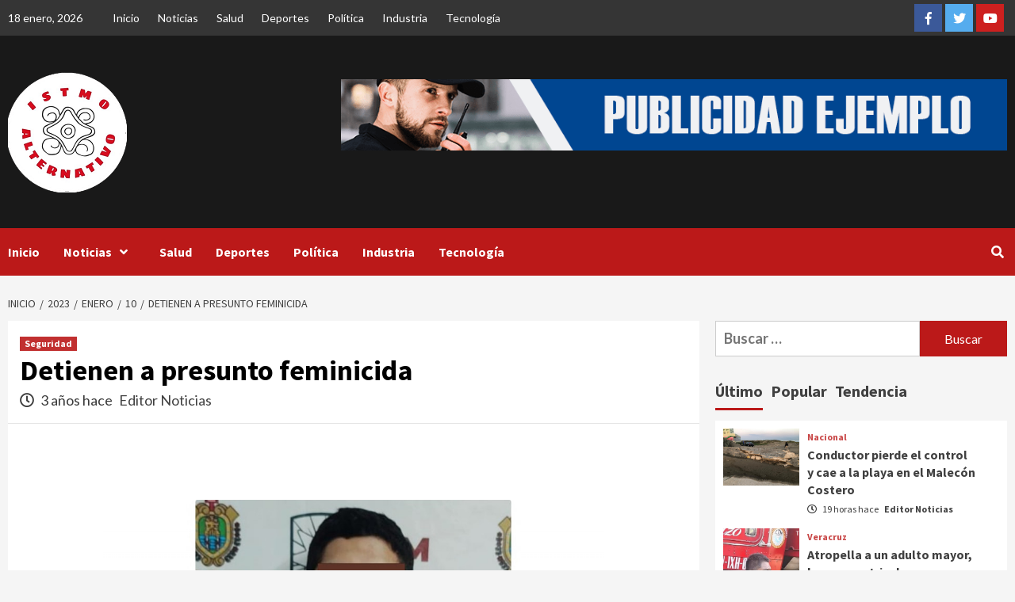

--- FILE ---
content_type: text/html; charset=UTF-8
request_url: http://istmoalternativo.com/2023/01/10/detienen-a-presunto-feminicida/
body_size: 17209
content:
<!doctype html>
<html lang="es">
<head>
    <meta charset="UTF-8">
    <meta name="viewport" content="width=device-width, initial-scale=1">
    <link rel="profile" href="http://gmpg.org/xfn/11">

    <meta name='robots' content='index, follow, max-image-preview:large, max-snippet:-1, max-video-preview:-1' />

	<!-- This site is optimized with the Yoast SEO plugin v23.9 - https://yoast.com/wordpress/plugins/seo/ -->
	<title>Detienen a presunto feminicida - Itsmo Alternativo</title>
	<link rel="canonical" href="https://istmoalternativo.com/2023/01/10/detienen-a-presunto-feminicida/" />
	<meta property="og:locale" content="es_MX" />
	<meta property="og:type" content="article" />
	<meta property="og:title" content="Detienen a presunto feminicida - Itsmo Alternativo" />
	<meta property="og:description" content="Coatzacoalcos, Ver.- Elementos&nbsp; de la Policía Ministerial detuvieron&nbsp; a Eduardo “N” presunto feminicida de Enriqueta..." />
	<meta property="og:url" content="https://istmoalternativo.com/2023/01/10/detienen-a-presunto-feminicida/" />
	<meta property="og:site_name" content="Itsmo Alternativo" />
	<meta property="article:publisher" content="https://www.facebook.com/istmoalternativo" />
	<meta property="article:published_time" content="2023-01-10T04:46:19+00:00" />
	<meta property="article:modified_time" content="2023-01-10T04:46:24+00:00" />
	<meta property="og:image" content="https://istmoalternativo.com/wp-content/uploads/2023/01/feminicida.jpg" />
	<meta name="author" content="Editor Noticias" />
	<meta name="twitter:card" content="summary_large_image" />
	<meta name="twitter:label1" content="Escrito por" />
	<meta name="twitter:data1" content="Editor Noticias" />
	<meta name="twitter:label2" content="Tiempo de lectura" />
	<meta name="twitter:data2" content="1 minuto" />
	<script type="application/ld+json" class="yoast-schema-graph">{"@context":"https://schema.org","@graph":[{"@type":"Article","@id":"https://istmoalternativo.com/2023/01/10/detienen-a-presunto-feminicida/#article","isPartOf":{"@id":"https://istmoalternativo.com/2023/01/10/detienen-a-presunto-feminicida/"},"author":{"name":"Editor Noticias","@id":"https://istmoalternativo.com/#/schema/person/784ab92c3f8bb96efe403650fef70210"},"headline":"Detienen a presunto feminicida","datePublished":"2023-01-10T04:46:19+00:00","dateModified":"2023-01-10T04:46:24+00:00","mainEntityOfPage":{"@id":"https://istmoalternativo.com/2023/01/10/detienen-a-presunto-feminicida/"},"wordCount":235,"publisher":{"@id":"https://istmoalternativo.com/#organization"},"image":{"@id":"https://istmoalternativo.com/2023/01/10/detienen-a-presunto-feminicida/#primaryimage"},"thumbnailUrl":"https://istmoalternativo.com/wp-content/uploads/2023/01/feminicida.jpg","articleSection":["Seguridad"],"inLanguage":"es"},{"@type":"WebPage","@id":"https://istmoalternativo.com/2023/01/10/detienen-a-presunto-feminicida/","url":"https://istmoalternativo.com/2023/01/10/detienen-a-presunto-feminicida/","name":"Detienen a presunto feminicida - Itsmo Alternativo","isPartOf":{"@id":"https://istmoalternativo.com/#website"},"primaryImageOfPage":{"@id":"https://istmoalternativo.com/2023/01/10/detienen-a-presunto-feminicida/#primaryimage"},"image":{"@id":"https://istmoalternativo.com/2023/01/10/detienen-a-presunto-feminicida/#primaryimage"},"thumbnailUrl":"https://istmoalternativo.com/wp-content/uploads/2023/01/feminicida.jpg","datePublished":"2023-01-10T04:46:19+00:00","dateModified":"2023-01-10T04:46:24+00:00","breadcrumb":{"@id":"https://istmoalternativo.com/2023/01/10/detienen-a-presunto-feminicida/#breadcrumb"},"inLanguage":"es","potentialAction":[{"@type":"ReadAction","target":["https://istmoalternativo.com/2023/01/10/detienen-a-presunto-feminicida/"]}]},{"@type":"ImageObject","inLanguage":"es","@id":"https://istmoalternativo.com/2023/01/10/detienen-a-presunto-feminicida/#primaryimage","url":"","contentUrl":""},{"@type":"BreadcrumbList","@id":"https://istmoalternativo.com/2023/01/10/detienen-a-presunto-feminicida/#breadcrumb","itemListElement":[{"@type":"ListItem","position":1,"name":"Inicio","item":"https://istmoalternativo.com/"},{"@type":"ListItem","position":2,"name":"Blog","item":"https://istmoalternativo.com/blog/"},{"@type":"ListItem","position":3,"name":"Detienen a presunto feminicida"}]},{"@type":"WebSite","@id":"https://istmoalternativo.com/#website","url":"https://istmoalternativo.com/","name":"Itsmo Alternativo","description":"Periodismo con sentido social","publisher":{"@id":"https://istmoalternativo.com/#organization"},"potentialAction":[{"@type":"SearchAction","target":{"@type":"EntryPoint","urlTemplate":"https://istmoalternativo.com/?s={search_term_string}"},"query-input":{"@type":"PropertyValueSpecification","valueRequired":true,"valueName":"search_term_string"}}],"inLanguage":"es"},{"@type":"Organization","@id":"https://istmoalternativo.com/#organization","name":"Istmo Alternativo","url":"https://istmoalternativo.com/","logo":{"@type":"ImageObject","inLanguage":"es","@id":"https://istmoalternativo.com/#/schema/logo/image/","url":"https://istmoalternativo.com/wp-content/uploads/2022/06/238718588_166904945527851_4542742884037556512_n-e1656565343449.jpg","contentUrl":"https://istmoalternativo.com/wp-content/uploads/2022/06/238718588_166904945527851_4542742884037556512_n-e1656565343449.jpg","width":432,"height":436,"caption":"Istmo Alternativo"},"image":{"@id":"https://istmoalternativo.com/#/schema/logo/image/"},"sameAs":["https://www.facebook.com/istmoalternativo"]},{"@type":"Person","@id":"https://istmoalternativo.com/#/schema/person/784ab92c3f8bb96efe403650fef70210","name":"Editor Noticias","image":{"@type":"ImageObject","inLanguage":"es","@id":"https://istmoalternativo.com/#/schema/person/image/","url":"https://secure.gravatar.com/avatar/da82701aa2015e9394defb67dc252762f57fbb38ce2eddf4355ee0a2fe9321fc?s=96&d=mm&r=g","contentUrl":"https://secure.gravatar.com/avatar/da82701aa2015e9394defb67dc252762f57fbb38ce2eddf4355ee0a2fe9321fc?s=96&d=mm&r=g","caption":"Editor Noticias"},"url":"https://istmoalternativo.com/author/demo/"}]}</script>
	<!-- / Yoast SEO plugin. -->


<link rel='dns-prefetch' href='//www.googletagmanager.com' />
<link rel='dns-prefetch' href='//fonts.googleapis.com' />
<link rel="alternate" type="application/rss+xml" title="Itsmo Alternativo &raquo; Feed" href="https://istmoalternativo.com/feed/" />
<link rel="alternate" type="application/rss+xml" title="Itsmo Alternativo &raquo; RSS de los comentarios" href="https://istmoalternativo.com/comments/feed/" />
<link rel="alternate" title="oEmbed (JSON)" type="application/json+oembed" href="https://istmoalternativo.com/wp-json/oembed/1.0/embed?url=https%3A%2F%2Fistmoalternativo.com%2F2023%2F01%2F10%2Fdetienen-a-presunto-feminicida%2F" />
<link rel="alternate" title="oEmbed (XML)" type="text/xml+oembed" href="https://istmoalternativo.com/wp-json/oembed/1.0/embed?url=https%3A%2F%2Fistmoalternativo.com%2F2023%2F01%2F10%2Fdetienen-a-presunto-feminicida%2F&#038;format=xml" />
<style id='wp-img-auto-sizes-contain-inline-css' type='text/css'>
img:is([sizes=auto i],[sizes^="auto," i]){contain-intrinsic-size:3000px 1500px}
/*# sourceURL=wp-img-auto-sizes-contain-inline-css */
</style>
<link rel='stylesheet' id='latest-posts-block-fontawesome-front-css' href='http://istmoalternativo.com/wp-content/plugins/latest-posts-block-lite/src/assets/fontawesome/css/all.css?ver=1732058281' type='text/css' media='all' />
<link rel='stylesheet' id='latest-posts-block-frontend-block-style-css-css' href='http://istmoalternativo.com/wp-content/plugins/latest-posts-block-lite/dist/blocks.style.build.css?ver=6.9' type='text/css' media='all' />
<style id='wp-block-library-inline-css' type='text/css'>
:root{--wp-block-synced-color:#7a00df;--wp-block-synced-color--rgb:122,0,223;--wp-bound-block-color:var(--wp-block-synced-color);--wp-editor-canvas-background:#ddd;--wp-admin-theme-color:#007cba;--wp-admin-theme-color--rgb:0,124,186;--wp-admin-theme-color-darker-10:#006ba1;--wp-admin-theme-color-darker-10--rgb:0,107,160.5;--wp-admin-theme-color-darker-20:#005a87;--wp-admin-theme-color-darker-20--rgb:0,90,135;--wp-admin-border-width-focus:2px}@media (min-resolution:192dpi){:root{--wp-admin-border-width-focus:1.5px}}.wp-element-button{cursor:pointer}:root .has-very-light-gray-background-color{background-color:#eee}:root .has-very-dark-gray-background-color{background-color:#313131}:root .has-very-light-gray-color{color:#eee}:root .has-very-dark-gray-color{color:#313131}:root .has-vivid-green-cyan-to-vivid-cyan-blue-gradient-background{background:linear-gradient(135deg,#00d084,#0693e3)}:root .has-purple-crush-gradient-background{background:linear-gradient(135deg,#34e2e4,#4721fb 50%,#ab1dfe)}:root .has-hazy-dawn-gradient-background{background:linear-gradient(135deg,#faaca8,#dad0ec)}:root .has-subdued-olive-gradient-background{background:linear-gradient(135deg,#fafae1,#67a671)}:root .has-atomic-cream-gradient-background{background:linear-gradient(135deg,#fdd79a,#004a59)}:root .has-nightshade-gradient-background{background:linear-gradient(135deg,#330968,#31cdcf)}:root .has-midnight-gradient-background{background:linear-gradient(135deg,#020381,#2874fc)}:root{--wp--preset--font-size--normal:16px;--wp--preset--font-size--huge:42px}.has-regular-font-size{font-size:1em}.has-larger-font-size{font-size:2.625em}.has-normal-font-size{font-size:var(--wp--preset--font-size--normal)}.has-huge-font-size{font-size:var(--wp--preset--font-size--huge)}.has-text-align-center{text-align:center}.has-text-align-left{text-align:left}.has-text-align-right{text-align:right}.has-fit-text{white-space:nowrap!important}#end-resizable-editor-section{display:none}.aligncenter{clear:both}.items-justified-left{justify-content:flex-start}.items-justified-center{justify-content:center}.items-justified-right{justify-content:flex-end}.items-justified-space-between{justify-content:space-between}.screen-reader-text{border:0;clip-path:inset(50%);height:1px;margin:-1px;overflow:hidden;padding:0;position:absolute;width:1px;word-wrap:normal!important}.screen-reader-text:focus{background-color:#ddd;clip-path:none;color:#444;display:block;font-size:1em;height:auto;left:5px;line-height:normal;padding:15px 23px 14px;text-decoration:none;top:5px;width:auto;z-index:100000}html :where(.has-border-color){border-style:solid}html :where([style*=border-top-color]){border-top-style:solid}html :where([style*=border-right-color]){border-right-style:solid}html :where([style*=border-bottom-color]){border-bottom-style:solid}html :where([style*=border-left-color]){border-left-style:solid}html :where([style*=border-width]){border-style:solid}html :where([style*=border-top-width]){border-top-style:solid}html :where([style*=border-right-width]){border-right-style:solid}html :where([style*=border-bottom-width]){border-bottom-style:solid}html :where([style*=border-left-width]){border-left-style:solid}html :where(img[class*=wp-image-]){height:auto;max-width:100%}:where(figure){margin:0 0 1em}html :where(.is-position-sticky){--wp-admin--admin-bar--position-offset:var(--wp-admin--admin-bar--height,0px)}@media screen and (max-width:600px){html :where(.is-position-sticky){--wp-admin--admin-bar--position-offset:0px}}

/*# sourceURL=wp-block-library-inline-css */
</style><style id='wp-block-image-inline-css' type='text/css'>
.wp-block-image>a,.wp-block-image>figure>a{display:inline-block}.wp-block-image img{box-sizing:border-box;height:auto;max-width:100%;vertical-align:bottom}@media not (prefers-reduced-motion){.wp-block-image img.hide{visibility:hidden}.wp-block-image img.show{animation:show-content-image .4s}}.wp-block-image[style*=border-radius] img,.wp-block-image[style*=border-radius]>a{border-radius:inherit}.wp-block-image.has-custom-border img{box-sizing:border-box}.wp-block-image.aligncenter{text-align:center}.wp-block-image.alignfull>a,.wp-block-image.alignwide>a{width:100%}.wp-block-image.alignfull img,.wp-block-image.alignwide img{height:auto;width:100%}.wp-block-image .aligncenter,.wp-block-image .alignleft,.wp-block-image .alignright,.wp-block-image.aligncenter,.wp-block-image.alignleft,.wp-block-image.alignright{display:table}.wp-block-image .aligncenter>figcaption,.wp-block-image .alignleft>figcaption,.wp-block-image .alignright>figcaption,.wp-block-image.aligncenter>figcaption,.wp-block-image.alignleft>figcaption,.wp-block-image.alignright>figcaption{caption-side:bottom;display:table-caption}.wp-block-image .alignleft{float:left;margin:.5em 1em .5em 0}.wp-block-image .alignright{float:right;margin:.5em 0 .5em 1em}.wp-block-image .aligncenter{margin-left:auto;margin-right:auto}.wp-block-image :where(figcaption){margin-bottom:1em;margin-top:.5em}.wp-block-image.is-style-circle-mask img{border-radius:9999px}@supports ((-webkit-mask-image:none) or (mask-image:none)) or (-webkit-mask-image:none){.wp-block-image.is-style-circle-mask img{border-radius:0;-webkit-mask-image:url('data:image/svg+xml;utf8,<svg viewBox="0 0 100 100" xmlns="http://www.w3.org/2000/svg"><circle cx="50" cy="50" r="50"/></svg>');mask-image:url('data:image/svg+xml;utf8,<svg viewBox="0 0 100 100" xmlns="http://www.w3.org/2000/svg"><circle cx="50" cy="50" r="50"/></svg>');mask-mode:alpha;-webkit-mask-position:center;mask-position:center;-webkit-mask-repeat:no-repeat;mask-repeat:no-repeat;-webkit-mask-size:contain;mask-size:contain}}:root :where(.wp-block-image.is-style-rounded img,.wp-block-image .is-style-rounded img){border-radius:9999px}.wp-block-image figure{margin:0}.wp-lightbox-container{display:flex;flex-direction:column;position:relative}.wp-lightbox-container img{cursor:zoom-in}.wp-lightbox-container img:hover+button{opacity:1}.wp-lightbox-container button{align-items:center;backdrop-filter:blur(16px) saturate(180%);background-color:#5a5a5a40;border:none;border-radius:4px;cursor:zoom-in;display:flex;height:20px;justify-content:center;opacity:0;padding:0;position:absolute;right:16px;text-align:center;top:16px;width:20px;z-index:100}@media not (prefers-reduced-motion){.wp-lightbox-container button{transition:opacity .2s ease}}.wp-lightbox-container button:focus-visible{outline:3px auto #5a5a5a40;outline:3px auto -webkit-focus-ring-color;outline-offset:3px}.wp-lightbox-container button:hover{cursor:pointer;opacity:1}.wp-lightbox-container button:focus{opacity:1}.wp-lightbox-container button:focus,.wp-lightbox-container button:hover,.wp-lightbox-container button:not(:hover):not(:active):not(.has-background){background-color:#5a5a5a40;border:none}.wp-lightbox-overlay{box-sizing:border-box;cursor:zoom-out;height:100vh;left:0;overflow:hidden;position:fixed;top:0;visibility:hidden;width:100%;z-index:100000}.wp-lightbox-overlay .close-button{align-items:center;cursor:pointer;display:flex;justify-content:center;min-height:40px;min-width:40px;padding:0;position:absolute;right:calc(env(safe-area-inset-right) + 16px);top:calc(env(safe-area-inset-top) + 16px);z-index:5000000}.wp-lightbox-overlay .close-button:focus,.wp-lightbox-overlay .close-button:hover,.wp-lightbox-overlay .close-button:not(:hover):not(:active):not(.has-background){background:none;border:none}.wp-lightbox-overlay .lightbox-image-container{height:var(--wp--lightbox-container-height);left:50%;overflow:hidden;position:absolute;top:50%;transform:translate(-50%,-50%);transform-origin:top left;width:var(--wp--lightbox-container-width);z-index:9999999999}.wp-lightbox-overlay .wp-block-image{align-items:center;box-sizing:border-box;display:flex;height:100%;justify-content:center;margin:0;position:relative;transform-origin:0 0;width:100%;z-index:3000000}.wp-lightbox-overlay .wp-block-image img{height:var(--wp--lightbox-image-height);min-height:var(--wp--lightbox-image-height);min-width:var(--wp--lightbox-image-width);width:var(--wp--lightbox-image-width)}.wp-lightbox-overlay .wp-block-image figcaption{display:none}.wp-lightbox-overlay button{background:none;border:none}.wp-lightbox-overlay .scrim{background-color:#fff;height:100%;opacity:.9;position:absolute;width:100%;z-index:2000000}.wp-lightbox-overlay.active{visibility:visible}@media not (prefers-reduced-motion){.wp-lightbox-overlay.active{animation:turn-on-visibility .25s both}.wp-lightbox-overlay.active img{animation:turn-on-visibility .35s both}.wp-lightbox-overlay.show-closing-animation:not(.active){animation:turn-off-visibility .35s both}.wp-lightbox-overlay.show-closing-animation:not(.active) img{animation:turn-off-visibility .25s both}.wp-lightbox-overlay.zoom.active{animation:none;opacity:1;visibility:visible}.wp-lightbox-overlay.zoom.active .lightbox-image-container{animation:lightbox-zoom-in .4s}.wp-lightbox-overlay.zoom.active .lightbox-image-container img{animation:none}.wp-lightbox-overlay.zoom.active .scrim{animation:turn-on-visibility .4s forwards}.wp-lightbox-overlay.zoom.show-closing-animation:not(.active){animation:none}.wp-lightbox-overlay.zoom.show-closing-animation:not(.active) .lightbox-image-container{animation:lightbox-zoom-out .4s}.wp-lightbox-overlay.zoom.show-closing-animation:not(.active) .lightbox-image-container img{animation:none}.wp-lightbox-overlay.zoom.show-closing-animation:not(.active) .scrim{animation:turn-off-visibility .4s forwards}}@keyframes show-content-image{0%{visibility:hidden}99%{visibility:hidden}to{visibility:visible}}@keyframes turn-on-visibility{0%{opacity:0}to{opacity:1}}@keyframes turn-off-visibility{0%{opacity:1;visibility:visible}99%{opacity:0;visibility:visible}to{opacity:0;visibility:hidden}}@keyframes lightbox-zoom-in{0%{transform:translate(calc((-100vw + var(--wp--lightbox-scrollbar-width))/2 + var(--wp--lightbox-initial-left-position)),calc(-50vh + var(--wp--lightbox-initial-top-position))) scale(var(--wp--lightbox-scale))}to{transform:translate(-50%,-50%) scale(1)}}@keyframes lightbox-zoom-out{0%{transform:translate(-50%,-50%) scale(1);visibility:visible}99%{visibility:visible}to{transform:translate(calc((-100vw + var(--wp--lightbox-scrollbar-width))/2 + var(--wp--lightbox-initial-left-position)),calc(-50vh + var(--wp--lightbox-initial-top-position))) scale(var(--wp--lightbox-scale));visibility:hidden}}
/*# sourceURL=http://istmoalternativo.com/wp-includes/blocks/image/style.min.css */
</style>
<style id='global-styles-inline-css' type='text/css'>
:root{--wp--preset--aspect-ratio--square: 1;--wp--preset--aspect-ratio--4-3: 4/3;--wp--preset--aspect-ratio--3-4: 3/4;--wp--preset--aspect-ratio--3-2: 3/2;--wp--preset--aspect-ratio--2-3: 2/3;--wp--preset--aspect-ratio--16-9: 16/9;--wp--preset--aspect-ratio--9-16: 9/16;--wp--preset--color--black: #000000;--wp--preset--color--cyan-bluish-gray: #abb8c3;--wp--preset--color--white: #ffffff;--wp--preset--color--pale-pink: #f78da7;--wp--preset--color--vivid-red: #cf2e2e;--wp--preset--color--luminous-vivid-orange: #ff6900;--wp--preset--color--luminous-vivid-amber: #fcb900;--wp--preset--color--light-green-cyan: #7bdcb5;--wp--preset--color--vivid-green-cyan: #00d084;--wp--preset--color--pale-cyan-blue: #8ed1fc;--wp--preset--color--vivid-cyan-blue: #0693e3;--wp--preset--color--vivid-purple: #9b51e0;--wp--preset--gradient--vivid-cyan-blue-to-vivid-purple: linear-gradient(135deg,rgb(6,147,227) 0%,rgb(155,81,224) 100%);--wp--preset--gradient--light-green-cyan-to-vivid-green-cyan: linear-gradient(135deg,rgb(122,220,180) 0%,rgb(0,208,130) 100%);--wp--preset--gradient--luminous-vivid-amber-to-luminous-vivid-orange: linear-gradient(135deg,rgb(252,185,0) 0%,rgb(255,105,0) 100%);--wp--preset--gradient--luminous-vivid-orange-to-vivid-red: linear-gradient(135deg,rgb(255,105,0) 0%,rgb(207,46,46) 100%);--wp--preset--gradient--very-light-gray-to-cyan-bluish-gray: linear-gradient(135deg,rgb(238,238,238) 0%,rgb(169,184,195) 100%);--wp--preset--gradient--cool-to-warm-spectrum: linear-gradient(135deg,rgb(74,234,220) 0%,rgb(151,120,209) 20%,rgb(207,42,186) 40%,rgb(238,44,130) 60%,rgb(251,105,98) 80%,rgb(254,248,76) 100%);--wp--preset--gradient--blush-light-purple: linear-gradient(135deg,rgb(255,206,236) 0%,rgb(152,150,240) 100%);--wp--preset--gradient--blush-bordeaux: linear-gradient(135deg,rgb(254,205,165) 0%,rgb(254,45,45) 50%,rgb(107,0,62) 100%);--wp--preset--gradient--luminous-dusk: linear-gradient(135deg,rgb(255,203,112) 0%,rgb(199,81,192) 50%,rgb(65,88,208) 100%);--wp--preset--gradient--pale-ocean: linear-gradient(135deg,rgb(255,245,203) 0%,rgb(182,227,212) 50%,rgb(51,167,181) 100%);--wp--preset--gradient--electric-grass: linear-gradient(135deg,rgb(202,248,128) 0%,rgb(113,206,126) 100%);--wp--preset--gradient--midnight: linear-gradient(135deg,rgb(2,3,129) 0%,rgb(40,116,252) 100%);--wp--preset--font-size--small: 13px;--wp--preset--font-size--medium: 20px;--wp--preset--font-size--large: 36px;--wp--preset--font-size--x-large: 42px;--wp--preset--spacing--20: 0.44rem;--wp--preset--spacing--30: 0.67rem;--wp--preset--spacing--40: 1rem;--wp--preset--spacing--50: 1.5rem;--wp--preset--spacing--60: 2.25rem;--wp--preset--spacing--70: 3.38rem;--wp--preset--spacing--80: 5.06rem;--wp--preset--shadow--natural: 6px 6px 9px rgba(0, 0, 0, 0.2);--wp--preset--shadow--deep: 12px 12px 50px rgba(0, 0, 0, 0.4);--wp--preset--shadow--sharp: 6px 6px 0px rgba(0, 0, 0, 0.2);--wp--preset--shadow--outlined: 6px 6px 0px -3px rgb(255, 255, 255), 6px 6px rgb(0, 0, 0);--wp--preset--shadow--crisp: 6px 6px 0px rgb(0, 0, 0);}:where(.is-layout-flex){gap: 0.5em;}:where(.is-layout-grid){gap: 0.5em;}body .is-layout-flex{display: flex;}.is-layout-flex{flex-wrap: wrap;align-items: center;}.is-layout-flex > :is(*, div){margin: 0;}body .is-layout-grid{display: grid;}.is-layout-grid > :is(*, div){margin: 0;}:where(.wp-block-columns.is-layout-flex){gap: 2em;}:where(.wp-block-columns.is-layout-grid){gap: 2em;}:where(.wp-block-post-template.is-layout-flex){gap: 1.25em;}:where(.wp-block-post-template.is-layout-grid){gap: 1.25em;}.has-black-color{color: var(--wp--preset--color--black) !important;}.has-cyan-bluish-gray-color{color: var(--wp--preset--color--cyan-bluish-gray) !important;}.has-white-color{color: var(--wp--preset--color--white) !important;}.has-pale-pink-color{color: var(--wp--preset--color--pale-pink) !important;}.has-vivid-red-color{color: var(--wp--preset--color--vivid-red) !important;}.has-luminous-vivid-orange-color{color: var(--wp--preset--color--luminous-vivid-orange) !important;}.has-luminous-vivid-amber-color{color: var(--wp--preset--color--luminous-vivid-amber) !important;}.has-light-green-cyan-color{color: var(--wp--preset--color--light-green-cyan) !important;}.has-vivid-green-cyan-color{color: var(--wp--preset--color--vivid-green-cyan) !important;}.has-pale-cyan-blue-color{color: var(--wp--preset--color--pale-cyan-blue) !important;}.has-vivid-cyan-blue-color{color: var(--wp--preset--color--vivid-cyan-blue) !important;}.has-vivid-purple-color{color: var(--wp--preset--color--vivid-purple) !important;}.has-black-background-color{background-color: var(--wp--preset--color--black) !important;}.has-cyan-bluish-gray-background-color{background-color: var(--wp--preset--color--cyan-bluish-gray) !important;}.has-white-background-color{background-color: var(--wp--preset--color--white) !important;}.has-pale-pink-background-color{background-color: var(--wp--preset--color--pale-pink) !important;}.has-vivid-red-background-color{background-color: var(--wp--preset--color--vivid-red) !important;}.has-luminous-vivid-orange-background-color{background-color: var(--wp--preset--color--luminous-vivid-orange) !important;}.has-luminous-vivid-amber-background-color{background-color: var(--wp--preset--color--luminous-vivid-amber) !important;}.has-light-green-cyan-background-color{background-color: var(--wp--preset--color--light-green-cyan) !important;}.has-vivid-green-cyan-background-color{background-color: var(--wp--preset--color--vivid-green-cyan) !important;}.has-pale-cyan-blue-background-color{background-color: var(--wp--preset--color--pale-cyan-blue) !important;}.has-vivid-cyan-blue-background-color{background-color: var(--wp--preset--color--vivid-cyan-blue) !important;}.has-vivid-purple-background-color{background-color: var(--wp--preset--color--vivid-purple) !important;}.has-black-border-color{border-color: var(--wp--preset--color--black) !important;}.has-cyan-bluish-gray-border-color{border-color: var(--wp--preset--color--cyan-bluish-gray) !important;}.has-white-border-color{border-color: var(--wp--preset--color--white) !important;}.has-pale-pink-border-color{border-color: var(--wp--preset--color--pale-pink) !important;}.has-vivid-red-border-color{border-color: var(--wp--preset--color--vivid-red) !important;}.has-luminous-vivid-orange-border-color{border-color: var(--wp--preset--color--luminous-vivid-orange) !important;}.has-luminous-vivid-amber-border-color{border-color: var(--wp--preset--color--luminous-vivid-amber) !important;}.has-light-green-cyan-border-color{border-color: var(--wp--preset--color--light-green-cyan) !important;}.has-vivid-green-cyan-border-color{border-color: var(--wp--preset--color--vivid-green-cyan) !important;}.has-pale-cyan-blue-border-color{border-color: var(--wp--preset--color--pale-cyan-blue) !important;}.has-vivid-cyan-blue-border-color{border-color: var(--wp--preset--color--vivid-cyan-blue) !important;}.has-vivid-purple-border-color{border-color: var(--wp--preset--color--vivid-purple) !important;}.has-vivid-cyan-blue-to-vivid-purple-gradient-background{background: var(--wp--preset--gradient--vivid-cyan-blue-to-vivid-purple) !important;}.has-light-green-cyan-to-vivid-green-cyan-gradient-background{background: var(--wp--preset--gradient--light-green-cyan-to-vivid-green-cyan) !important;}.has-luminous-vivid-amber-to-luminous-vivid-orange-gradient-background{background: var(--wp--preset--gradient--luminous-vivid-amber-to-luminous-vivid-orange) !important;}.has-luminous-vivid-orange-to-vivid-red-gradient-background{background: var(--wp--preset--gradient--luminous-vivid-orange-to-vivid-red) !important;}.has-very-light-gray-to-cyan-bluish-gray-gradient-background{background: var(--wp--preset--gradient--very-light-gray-to-cyan-bluish-gray) !important;}.has-cool-to-warm-spectrum-gradient-background{background: var(--wp--preset--gradient--cool-to-warm-spectrum) !important;}.has-blush-light-purple-gradient-background{background: var(--wp--preset--gradient--blush-light-purple) !important;}.has-blush-bordeaux-gradient-background{background: var(--wp--preset--gradient--blush-bordeaux) !important;}.has-luminous-dusk-gradient-background{background: var(--wp--preset--gradient--luminous-dusk) !important;}.has-pale-ocean-gradient-background{background: var(--wp--preset--gradient--pale-ocean) !important;}.has-electric-grass-gradient-background{background: var(--wp--preset--gradient--electric-grass) !important;}.has-midnight-gradient-background{background: var(--wp--preset--gradient--midnight) !important;}.has-small-font-size{font-size: var(--wp--preset--font-size--small) !important;}.has-medium-font-size{font-size: var(--wp--preset--font-size--medium) !important;}.has-large-font-size{font-size: var(--wp--preset--font-size--large) !important;}.has-x-large-font-size{font-size: var(--wp--preset--font-size--x-large) !important;}
/*# sourceURL=global-styles-inline-css */
</style>

<style id='classic-theme-styles-inline-css' type='text/css'>
/*! This file is auto-generated */
.wp-block-button__link{color:#fff;background-color:#32373c;border-radius:9999px;box-shadow:none;text-decoration:none;padding:calc(.667em + 2px) calc(1.333em + 2px);font-size:1.125em}.wp-block-file__button{background:#32373c;color:#fff;text-decoration:none}
/*# sourceURL=/wp-includes/css/classic-themes.min.css */
</style>
<link rel='stylesheet' id='font-awesome-v5-css' href='http://istmoalternativo.com/wp-content/themes/covernews/assets/font-awesome-v5/css/fontawesome-all.min.css?ver=6.9' type='text/css' media='all' />
<link rel='stylesheet' id='bootstrap-css' href='http://istmoalternativo.com/wp-content/themes/covernews/assets/bootstrap/css/bootstrap.min.css?ver=6.9' type='text/css' media='all' />
<link rel='stylesheet' id='slick-css' href='http://istmoalternativo.com/wp-content/themes/covernews/assets/slick/css/slick.css?ver=6.9' type='text/css' media='all' />
<link rel='stylesheet' id='covernews-google-fonts-css' href='https://fonts.googleapis.com/css?family=Source%20Sans%20Pro:400,400i,700,700i|Lato:400,300,400italic,900,700&#038;subset=latin,latin-ext' type='text/css' media='all' />
<link rel='stylesheet' id='covernews-style-css' href='http://istmoalternativo.com/wp-content/themes/covernews/style.css?ver=6.9' type='text/css' media='all' />
<link rel='stylesheet' id='wp-block-paragraph-css' href='http://istmoalternativo.com/wp-includes/blocks/paragraph/style.min.css?ver=6.9' type='text/css' media='all' />
<script type="text/javascript" src="http://istmoalternativo.com/wp-includes/js/jquery/jquery.min.js?ver=3.7.1" id="jquery-core-js"></script>
<script type="text/javascript" src="http://istmoalternativo.com/wp-includes/js/jquery/jquery-migrate.min.js?ver=3.4.1" id="jquery-migrate-js"></script>

<!-- Google tag (gtag.js) snippet added by Site Kit -->

<!-- Fragmento de código de Google Analytics añadido por Site Kit -->
<script type="text/javascript" src="https://www.googletagmanager.com/gtag/js?id=G-2XRG22TWE1" id="google_gtagjs-js" async></script>
<script type="text/javascript" id="google_gtagjs-js-after">
/* <![CDATA[ */
window.dataLayer = window.dataLayer || [];function gtag(){dataLayer.push(arguments);}
gtag("set","linker",{"domains":["istmoalternativo.com"]});
gtag("js", new Date());
gtag("set", "developer_id.dZTNiMT", true);
gtag("config", "G-2XRG22TWE1");
//# sourceURL=google_gtagjs-js-after
/* ]]> */
</script>

<!-- End Google tag (gtag.js) snippet added by Site Kit -->
<link rel="https://api.w.org/" href="https://istmoalternativo.com/wp-json/" /><link rel="alternate" title="JSON" type="application/json" href="https://istmoalternativo.com/wp-json/wp/v2/posts/8094" /><link rel="EditURI" type="application/rsd+xml" title="RSD" href="https://istmoalternativo.com/xmlrpc.php?rsd" />
<meta name="generator" content="WordPress 6.9" />
<link rel='shortlink' href='https://istmoalternativo.com/?p=8094' />
<meta name="generator" content="Site Kit by Google 1.151.0" />		<script>
			document.documentElement.className = document.documentElement.className.replace('no-js', 'js');
		</script>
				<style>
			.no-js img.lazyload {
				display: none;
			}

			figure.wp-block-image img.lazyloading {
				min-width: 150px;
			}

						.lazyload, .lazyloading {
				opacity: 0;
			}

			.lazyloaded {
				opacity: 1;
				transition: opacity 400ms;
				transition-delay: 0ms;
			}

					</style>
		        <style type="text/css">
                        .site-title,
            .site-description {
                position: absolute;
                clip: rect(1px, 1px, 1px, 1px);
                display: none;
            }

            

        </style>
        <link rel="icon" href="https://istmoalternativo.com/wp-content/uploads/2021/04/cropped-ITSMO-32x32.jpg" sizes="32x32" />
<link rel="icon" href="https://istmoalternativo.com/wp-content/uploads/2021/04/cropped-ITSMO-192x192.jpg" sizes="192x192" />
<link rel="apple-touch-icon" href="https://istmoalternativo.com/wp-content/uploads/2021/04/cropped-ITSMO-180x180.jpg" />
<meta name="msapplication-TileImage" content="https://istmoalternativo.com/wp-content/uploads/2021/04/cropped-ITSMO-270x270.jpg" />
</head>

<body class="wp-singular post-template-default single single-post postid-8094 single-format-standard wp-custom-logo wp-embed-responsive wp-theme-covernews default-content-layout aft-sticky-sidebar default single-content-mode-boxed header-image-default align-content-left">


<div id="page" class="site">
    <a class="skip-link screen-reader-text" href="#content">Saltar al contenido</a>

    <div class="header-layout-1">
                    <div class="top-masthead">

                <div class="container">
                    <div class="row">
                                                    <div class="col-xs-12 col-sm-12 col-md-8 device-center">
                                                                    <span class="topbar-date">
                                       18 enero, 2026                                    </span>

                                
                                <div class="top-navigation"><ul id="top-menu" class="menu"><li id="menu-item-51" class="menu-item menu-item-type-post_type menu-item-object-page menu-item-home menu-item-51"><a href="https://istmoalternativo.com/">Inicio</a></li>
<li id="menu-item-97" class="menu-item menu-item-type-taxonomy menu-item-object-category menu-item-97"><a href="https://istmoalternativo.com/category/politica/">Noticias</a></li>
<li id="menu-item-321" class="menu-item menu-item-type-taxonomy menu-item-object-category menu-item-321"><a href="https://istmoalternativo.com/category/salud/">Salud</a></li>
<li id="menu-item-99" class="menu-item menu-item-type-taxonomy menu-item-object-category menu-item-99"><a href="https://istmoalternativo.com/category/industria/">Deportes</a></li>
<li id="menu-item-100" class="menu-item menu-item-type-taxonomy menu-item-object-category menu-item-100"><a href="https://istmoalternativo.com/category/farandula/">Política</a></li>
<li id="menu-item-322" class="menu-item menu-item-type-taxonomy menu-item-object-category menu-item-322"><a href="https://istmoalternativo.com/category/industria/">Industria</a></li>
<li id="menu-item-323" class="menu-item menu-item-type-taxonomy menu-item-object-category menu-item-323"><a href="https://istmoalternativo.com/category/farandula/">Tecnología</a></li>
</ul></div>                            </div>
                                                                            <div class="col-xs-12 col-sm-12 col-md-4 pull-right">
                                <div class="social-navigation"><ul id="social-menu" class="menu"><li id="menu-item-291" class="menu-item menu-item-type-custom menu-item-object-custom menu-item-291"><a href="https://facebook.com/istmoalternativo/"><span class="screen-reader-text">Facebook</span></a></li>
<li id="menu-item-292" class="menu-item menu-item-type-custom menu-item-object-custom menu-item-292"><a href="https://twitter.com/alter_istmo"><span class="screen-reader-text">Twitter</span></a></li>
<li id="menu-item-46" class="menu-item menu-item-type-custom menu-item-object-custom menu-item-46"><a href="https://www.youtube.com/"><span class="screen-reader-text">Youtube</span></a></li>
</ul></div>                            </div>
                                            </div>
                </div>
            </div> <!--    Topbar Ends-->
                <header id="masthead" class="site-header">
                        <div class="masthead-banner data-bg"
                 data-background="http://itsmoamericana.ticien.com/wp-content/uploads/2021/04/cropped-pexels-photo-596815-1-1-2-1.jpeg">
                <div class="container">
                    <div class="row">
                        <div class="col-md-4">
                            <div class="site-branding">
                                <a href="https://istmoalternativo.com/" class="custom-logo-link" rel="home"><img width="150" height="153" data-src="https://istmoalternativo.com/wp-content/uploads/2022/06/logo_itsmo3.png" class="custom-logo lazyload" alt="Itsmo Alternativo" decoding="async" src="[data-uri]" style="--smush-placeholder-width: 150px; --smush-placeholder-aspect-ratio: 150/153;" /><noscript><img width="150" height="153" data-src="https://istmoalternativo.com/wp-content/uploads/2022/06/logo_itsmo3.png" class="custom-logo lazyload" alt="Itsmo Alternativo" decoding="async" src="[data-uri]" style="--smush-placeholder-width: 150px; --smush-placeholder-aspect-ratio: 150/153;" /><noscript><img width="150" height="153" src="https://istmoalternativo.com/wp-content/uploads/2022/06/logo_itsmo3.png" class="custom-logo" alt="Itsmo Alternativo" decoding="async" /></noscript></noscript></a>                                    <p class="site-title font-family-1">
                                        <a href="https://istmoalternativo.com/"
                                           rel="home">Itsmo Alternativo</a>
                                    </p>
                                
                                                                    <p class="site-description">Periodismo con sentido social</p>
                                                            </div>
                        </div>
                        <div class="col-md-8">
                                        <div class="banner-promotions-wrapper">
                                    <div class="promotion-section">
                        <a href="https://istmoalternativo.com/" target="_blank">
                            <img width="930" height="100" src="https://istmoalternativo.com/wp-content/uploads/2021/04/publicidad.png" class="attachment-full size-full" alt="" decoding="async" fetchpriority="high" srcset="https://istmoalternativo.com/wp-content/uploads/2021/04/publicidad.png 930w, https://istmoalternativo.com/wp-content/uploads/2021/04/publicidad-300x32.png 300w, https://istmoalternativo.com/wp-content/uploads/2021/04/publicidad-768x83.png 768w" sizes="(max-width: 930px) 100vw, 930px" />                        </a>
                    </div>
                                
            </div>
            <!-- Trending line END -->
                                    </div>
                    </div>
                </div>
            </div>
            <nav id="site-navigation" class="main-navigation">
                <div class="container">
                    <div class="row">
                        <div class="kol-12">
                            <div class="navigation-container">

<div class="main-navigation-container-items-wrapper">

                                <button class="toggle-menu" aria-controls="primary-menu" aria-expanded="false">
                                <span class="screen-reader-text">Menú principal</span>
                                 <i class="ham"></i>
                        </button>
                                <span class="af-mobile-site-title-wrap">
                            <a href="https://istmoalternativo.com/" class="custom-logo-link" rel="home"><img width="150" height="153" data-src="https://istmoalternativo.com/wp-content/uploads/2022/06/logo_itsmo3.png" class="custom-logo lazyload" alt="Itsmo Alternativo" decoding="async" src="[data-uri]" style="--smush-placeholder-width: 150px; --smush-placeholder-aspect-ratio: 150/153;" /><noscript><img width="150" height="153" data-src="https://istmoalternativo.com/wp-content/uploads/2022/06/logo_itsmo3.png" class="custom-logo lazyload" alt="Itsmo Alternativo" decoding="async" src="[data-uri]" style="--smush-placeholder-width: 150px; --smush-placeholder-aspect-ratio: 150/153;" /><noscript><img width="150" height="153" src="https://istmoalternativo.com/wp-content/uploads/2022/06/logo_itsmo3.png" class="custom-logo" alt="Itsmo Alternativo" decoding="async" /></noscript></noscript></a>                                    <p class="site-title font-family-1">
                                <a href="https://istmoalternativo.com/"
                                   rel="home">Itsmo Alternativo</a>
                            </p>
                        </span>
                                <div class="menu main-menu"><ul id="primary-menu" class="menu"><li class="menu-item menu-item-type-post_type menu-item-object-page menu-item-home menu-item-51"><a href="https://istmoalternativo.com/">Inicio</a></li>
<li class="menu-item menu-item-type-taxonomy menu-item-object-category menu-item-has-children menu-item-97"><a href="https://istmoalternativo.com/category/politica/">Noticias</a>
<ul class="sub-menu">
	<li id="menu-item-500" class="menu-item menu-item-type-taxonomy menu-item-object-category menu-item-500"><a href="https://istmoalternativo.com/category/veracruz/">Veracruz</a></li>
	<li id="menu-item-499" class="menu-item menu-item-type-taxonomy menu-item-object-category menu-item-499"><a href="https://istmoalternativo.com/category/oaxaca/">Oaxaca</a></li>
</ul>
</li>
<li class="menu-item menu-item-type-taxonomy menu-item-object-category menu-item-321"><a href="https://istmoalternativo.com/category/salud/">Salud</a></li>
<li class="menu-item menu-item-type-taxonomy menu-item-object-category menu-item-99"><a href="https://istmoalternativo.com/category/industria/">Deportes</a></li>
<li class="menu-item menu-item-type-taxonomy menu-item-object-category menu-item-100"><a href="https://istmoalternativo.com/category/farandula/">Política</a></li>
<li class="menu-item menu-item-type-taxonomy menu-item-object-category menu-item-322"><a href="https://istmoalternativo.com/category/industria/">Industria</a></li>
<li class="menu-item menu-item-type-taxonomy menu-item-object-category menu-item-323"><a href="https://istmoalternativo.com/category/farandula/">Tecnología</a></li>
</ul></div></div>
                                <div class="cart-search">

                                    <div class="af-search-wrap">
                                        <div class="search-overlay">
                                            <a href="#" title="Search" class="search-icon">
                                                <i class="fa fa-search"></i>
                                            </a>
                                            <div class="af-search-form">
                                                <form role="search" method="get" class="search-form" action="https://istmoalternativo.com/">
				<label>
					<span class="screen-reader-text">Buscar:</span>
					<input type="search" class="search-field" placeholder="Buscar &hellip;" value="" name="s" />
				</label>
				<input type="submit" class="search-submit" value="Buscar" />
			</form>                                            </div>
                                        </div>
                                    </div>
                                </div>


                            </div>
                        </div>
                    </div>
                </div>
            </nav>
        </header>
    </div>

    <div id="content" class="container">
        <div class="em-breadcrumbs font-family-1 covernews-breadcrumbs">
            <div class="row">
                <div role="navigation" aria-label="Breadcrumbs" class="breadcrumb-trail breadcrumbs" itemprop="breadcrumb"><ul class="trail-items" itemscope itemtype="http://schema.org/BreadcrumbList"><meta name="numberOfItems" content="5" /><meta name="itemListOrder" content="Ascending" /><li itemprop="itemListElement" itemscope itemtype="http://schema.org/ListItem" class="trail-item trail-begin"><a href="https://istmoalternativo.com/" rel="home" itemprop="item"><span itemprop="name">Inicio</span></a><meta itemprop="position" content="1" /></li><li itemprop="itemListElement" itemscope itemtype="http://schema.org/ListItem" class="trail-item"><a href="https://istmoalternativo.com/2023/" itemprop="item"><span itemprop="name">2023</span></a><meta itemprop="position" content="2" /></li><li itemprop="itemListElement" itemscope itemtype="http://schema.org/ListItem" class="trail-item"><a href="https://istmoalternativo.com/2023/01/" itemprop="item"><span itemprop="name">enero</span></a><meta itemprop="position" content="3" /></li><li itemprop="itemListElement" itemscope itemtype="http://schema.org/ListItem" class="trail-item"><a href="https://istmoalternativo.com/2023/01/10/" itemprop="item"><span itemprop="name">10</span></a><meta itemprop="position" content="4" /></li><li itemprop="itemListElement" itemscope itemtype="http://schema.org/ListItem" class="trail-item trail-end"><a href="https://istmoalternativo.com/2023/01/10/detienen-a-presunto-feminicida/" itemprop="item"><span itemprop="name">Detienen a presunto feminicida</span></a><meta itemprop="position" content="5" /></li></ul></div>            </div>
        </div>
                <div class="row">
                <div id="primary" class="content-area">
                    <main id="main" class="site-main">

                                                    <article id="post-8094" class="af-single-article post-8094 post type-post status-publish format-standard hentry category-seguridad">
                                <div class="entry-content-wrap">
                                    <header class="entry-header">

    <div class="header-details-wrapper">
        <div class="entry-header-details">
                            <div class="figure-categories figure-categories-bg">
                                        <ul class="cat-links"><li class="meta-category">
                             <a class="covernews-categories category-color-1" href="https://istmoalternativo.com/category/seguridad/" alt="Ver todas las publicaciones en Seguridad"> 
                                 Seguridad
                             </a>
                        </li></ul>                </div>
                        <h1 class="entry-title">Detienen a presunto feminicida</h1>
            
                
        <span class="author-links">
                            <span class="item-metadata posts-date">
                <i class="far fa-clock"></i>
                    3 años hace            </span>
                        
                <span class="item-metadata posts-author">
            <a href="https://istmoalternativo.com/author/demo/">
                Editor Noticias            </a>
        </span>
                    </span>
                        

                    </div>
    </div>

    </header><!-- .entry-header -->                                    

    <div class="entry-content">
        
<figure class="wp-block-image size-full"><img decoding="async" data-src="https://istmoalternativo.com/wp-content/uploads/2023/01/feminicida.jpg" alt="" class="wp-image-8095 lazyload" src="[data-uri]" style="--smush-placeholder-width: 960px; --smush-placeholder-aspect-ratio: 960/518;" /><noscript><img decoding="async" src="https://istmoalternativo.com/wp-content/uploads/2023/01/feminicida.jpg" alt="" class="wp-image-8095"/></noscript></figure>



<p>Coatzacoalcos, Ver.- Elementos&nbsp; de la Policía Ministerial detuvieron&nbsp; a Eduardo “N” presunto feminicida de Enriqueta Méndez Rodríguez, agredida con un puñal el pasado&nbsp; 01 de enero, en&nbsp; su&nbsp; casa ubicada en la colonia Playa sol.</p>



<p>La Fiscalía Especializada en Investigación de Delitos de Violencia contra la Familia, Mujeres, Niñas y Niños y Trata de Personas lleva el caso de este feminicidio, el primero del año.</p>



<p>El presunto agresor fue&nbsp; identificado como Eduardo &#8220;N&#8221; a quien le fue imputado el delito de feminicidio&nbsp; y el juez de&nbsp; control le dictó medica cautelar de prisión preventiva oficiosa bajo la causa penal 4/2023 y fijó dos años para la investigación complementaria.</p>



<p>Esta persona&nbsp; permanecerá detenida en el Centro de Readaptación Social Duport Ostión (Cereso), mientras se lleva a cabo su proceso.</p>



<p>El asesinato se registró en primeras horas del 1 de enero de este 2023, el ahora imputado presuntamente se introdujo a la casa de víctima en la calle John Spark y le corto la garganta con&nbsp; un&nbsp; cuchillo,&nbsp; por lo que murió de manera rápida.</p>



<p>Los vecinos y familiares fueron los que encontraron&nbsp; el cuerpo de la mujer, aun&nbsp; no se ha determinado la relación que tenía&nbsp; el agresor con la víctima.</p>
                    <div class="post-item-metadata entry-meta">
                            </div>
                            </div><!-- .entry-content -->


                                </div>
                                
<div class="promotionspace enable-promotionspace">

    <div class="em-reated-posts  col-ten">
        <div class="row">
                            <h3 class="related-title">                    
                    Más historias                </h3>
                        <div class="row">
                                    <div class="col-sm-4 latest-posts-grid" data-mh="latest-posts-grid">
                        <div class="spotlight-post">
                            <figure class="categorised-article inside-img">
                                <div class="categorised-article-wrapper">
                                    <div class="data-bg data-bg-hover data-bg-categorised"
                                         data-background="https://istmoalternativo.com/wp-content/uploads/2026/01/accidente-1-400x250.jpeg">
                                        <a href="https://istmoalternativo.com/2026/01/16/choque-taxi-auto-dos-muertas-coatzacoalcos-juan-osorio/"></a>
                                    </div>
                                </div>
                                                                <div class="figure-categories figure-categories-bg">

                                    <ul class="cat-links"><li class="meta-category">
                             <a class="covernews-categories category-color-1" href="https://istmoalternativo.com/category/seguridad/" alt="Ver todas las publicaciones en Seguridad"> 
                                 Seguridad
                             </a>
                        </li></ul>                                </div>
                            </figure>

                            <figcaption>

                                <h3 class="article-title article-title-1">
                                    <a href="https://istmoalternativo.com/2026/01/16/choque-taxi-auto-dos-muertas-coatzacoalcos-juan-osorio/">
                                        Dos mujeres fallecen en choque entre taxi y auto particular en Coatzacoalcos                                    </a>
                                </h3>
                                <div class="grid-item-metadata">
                                    
        <span class="author-links">
                            <span class="item-metadata posts-date">
                <i class="far fa-clock"></i>
                    2 días hace            </span>
                        
                <span class="item-metadata posts-author">
            <a href="https://istmoalternativo.com/author/demo/">
                Editor Noticias            </a>
        </span>
                    </span>
                                        </div>
                            </figcaption>
                        </div>
                    </div>
                                    <div class="col-sm-4 latest-posts-grid" data-mh="latest-posts-grid">
                        <div class="spotlight-post">
                            <figure class="categorised-article inside-img">
                                <div class="categorised-article-wrapper">
                                    <div class="data-bg data-bg-hover data-bg-categorised"
                                         data-background="https://istmoalternativo.com/wp-content/uploads/2026/01/chinameca-1-400x250.jpg">
                                        <a href="https://istmoalternativo.com/2026/01/15/ganadero-encontrado-sin-vida-vehiculo-chinameca-veracruz/"></a>
                                    </div>
                                </div>
                                                                <div class="figure-categories figure-categories-bg">

                                    <ul class="cat-links"><li class="meta-category">
                             <a class="covernews-categories category-color-1" href="https://istmoalternativo.com/category/seguridad/" alt="Ver todas las publicaciones en Seguridad"> 
                                 Seguridad
                             </a>
                        </li></ul>                                </div>
                            </figure>

                            <figcaption>

                                <h3 class="article-title article-title-1">
                                    <a href="https://istmoalternativo.com/2026/01/15/ganadero-encontrado-sin-vida-vehiculo-chinameca-veracruz/">
                                        Hallan sin vida a ganadero dentro de un vehículo en zona rural de Chinameca                                    </a>
                                </h3>
                                <div class="grid-item-metadata">
                                    
        <span class="author-links">
                            <span class="item-metadata posts-date">
                <i class="far fa-clock"></i>
                    3 días hace            </span>
                        
                <span class="item-metadata posts-author">
            <a href="https://istmoalternativo.com/author/demo/">
                Editor Noticias            </a>
        </span>
                    </span>
                                        </div>
                            </figcaption>
                        </div>
                    </div>
                                    <div class="col-sm-4 latest-posts-grid" data-mh="latest-posts-grid">
                        <div class="spotlight-post">
                            <figure class="categorised-article inside-img">
                                <div class="categorised-article-wrapper">
                                    <div class="data-bg data-bg-hover data-bg-categorised"
                                         data-background="https://istmoalternativo.com/wp-content/uploads/2026/01/edwion-400x250.jpg">
                                        <a href="https://istmoalternativo.com/2026/01/15/menor-desaparecido-fuga-anexo-minatitlan-veracruz/"></a>
                                    </div>
                                </div>
                                                                <div class="figure-categories figure-categories-bg">

                                    <ul class="cat-links"><li class="meta-category">
                             <a class="covernews-categories category-color-1" href="https://istmoalternativo.com/category/seguridad/" alt="Ver todas las publicaciones en Seguridad"> 
                                 Seguridad
                             </a>
                        </li></ul>                                </div>
                            </figure>

                            <figcaption>

                                <h3 class="article-title article-title-1">
                                    <a href="https://istmoalternativo.com/2026/01/15/menor-desaparecido-fuga-anexo-minatitlan-veracruz/">
                                        Menor de 14 años desaparece tras fuga masiva en anexo de Minatitlán                                    </a>
                                </h3>
                                <div class="grid-item-metadata">
                                    
        <span class="author-links">
                            <span class="item-metadata posts-date">
                <i class="far fa-clock"></i>
                    3 días hace            </span>
                        
                <span class="item-metadata posts-author">
            <a href="https://istmoalternativo.com/author/demo/">
                Editor Noticias            </a>
        </span>
                    </span>
                                        </div>
                            </figcaption>
                        </div>
                    </div>
                            </div>

        </div>
    </div>
</div>
                                                            </article>
                        
                    </main><!-- #main -->
                </div><!-- #primary -->
                                <aside id="secondary" class="widget-area sidebar-sticky-top">
	<div id="search-2" class="widget covernews-widget widget_search"><form role="search" method="get" class="search-form" action="https://istmoalternativo.com/">
				<label>
					<span class="screen-reader-text">Buscar:</span>
					<input type="search" class="search-field" placeholder="Buscar &hellip;" value="" name="s" />
				</label>
				<input type="submit" class="search-submit" value="Buscar" />
			</form></div><div id="covernews_tabbed_posts-3" class="widget covernews-widget covernews_tabbed_posts_widget">            <div class="tabbed-container">
                <div class="tabbed-head">
                    <ul class="nav nav-tabs af-tabs tab-warpper" role="tablist">
                        <li class="tab tab-recent">
                            <a href="#tabbed-3-recent"
                               aria-controls="Reciente" role="tab"
                               data-toggle="tab" class="font-family-1 widget-title active">
                                Último                            </a>
                        </li>
                        <li role="presentation" class="tab tab-popular">
                            <a href="#tabbed-3-popular"
                               aria-controls="Popular" role="tab"
                               data-toggle="tab" class="font-family-1 widget-title">
                                Popular                            </a>
                        </li>

                                                    <li class="tab tab-categorised">
                                <a href="#tabbed-3-categorised"
                                   aria-controls="Categorizado" role="tab"
                                   data-toggle="tab" class="font-family-1 widget-title">
                                    Tendencia                                </a>
                            </li>
                                            </ul>
                </div>
                <div class="tab-content">
                    <div id="tabbed-3-recent" role="tabpanel" class="tab-pane active">
                        <ul class="article-item article-list-item article-tabbed-list article-item-left">                <li class="full-item clearfix">
                    <div class="base-border">
                        <div class="row-sm align-items-center">
                                                                                        <div class="col-sm-4 col-image">

                                        <div class="tab-article-image">
                                            <a href="https://istmoalternativo.com/2026/01/17/conductor-pierde-control-cae-playa-malecon-costero/" class="post-thumb">
                                                <img data-src="https://istmoalternativo.com/wp-content/uploads/2026/01/carro-2.jpg" src="[data-uri]" class="lazyload" style="--smush-placeholder-width: 1280px; --smush-placeholder-aspect-ratio: 1280/960;" /><noscript><img data-src="https://istmoalternativo.com/wp-content/uploads/2026/01/carro-2.jpg" src="[data-uri]" class="lazyload" style="--smush-placeholder-width: 1280px; --smush-placeholder-aspect-ratio: 1280/960;" /><noscript><img data-src="https://istmoalternativo.com/wp-content/uploads/2026/01/carro-2.jpg" src="[data-uri]" class="lazyload" style="--smush-placeholder-width: 1280px; --smush-placeholder-aspect-ratio: 1280/960;" /><noscript><img src="https://istmoalternativo.com/wp-content/uploads/2026/01/carro-2.jpg"/></noscript></noscript></noscript>
                                            </a>
                                        </div>
                                         
                                </div>
                                                        <div class="full-item-details col-details col-sm-8">
                            <div class="prime-row">    
                                <div class="full-item-metadata primary-font">
                                    <div class="figure-categories figure-categories-bg">
                                       
                                        <ul class="cat-links"><li class="meta-category">
                             <a class="covernews-categories category-color-1" href="https://istmoalternativo.com/category/nacional/" alt="Ver todas las publicaciones en Nacional"> 
                                 Nacional
                             </a>
                        </li></ul>                                    </div>
                                </div>
                                <div class="full-item-content">
                                    <h3 class="article-title article-title-1">
                                        <a href="https://istmoalternativo.com/2026/01/17/conductor-pierde-control-cae-playa-malecon-costero/">
                                            Conductor pierde el control y cae a la playa en el Malecón Costero                                        </a>
                                    </h3>
                                    <div class="grid-item-metadata">
                                                                                
        <span class="author-links">
                            <span class="item-metadata posts-date">
                <i class="far fa-clock"></i>
                    19 horas hace            </span>
                        
                <span class="item-metadata posts-author">
            <a href="https://istmoalternativo.com/author/demo/">
                Editor Noticias            </a>
        </span>
                    </span>
        
                                    </div>
                                                                    </div>
                            </div>
                            </div>
                        </div>
                    </div>
                </li>
                            <li class="full-item clearfix">
                    <div class="base-border">
                        <div class="row-sm align-items-center">
                                                                                        <div class="col-sm-4 col-image">

                                        <div class="tab-article-image">
                                            <a href="https://istmoalternativo.com/2026/01/17/atropella-huye-atrinchera-dispara-policias-coatzacoalcos/" class="post-thumb">
                                                <img data-src="https://istmoalternativo.com/wp-content/uploads/2026/01/62b4ee19-9d59-4c43-a95d-46e65759355c.jpg" src="[data-uri]" class="lazyload" style="--smush-placeholder-width: 532px; --smush-placeholder-aspect-ratio: 532/1055;" /><noscript><img data-src="https://istmoalternativo.com/wp-content/uploads/2026/01/62b4ee19-9d59-4c43-a95d-46e65759355c.jpg" src="[data-uri]" class="lazyload" style="--smush-placeholder-width: 532px; --smush-placeholder-aspect-ratio: 532/1055;" /><noscript><img src="https://istmoalternativo.com/wp-content/uploads/2026/01/62b4ee19-9d59-4c43-a95d-46e65759355c.jpg"/></noscript></noscript>
                                            </a>
                                        </div>
                                         
                                </div>
                                                        <div class="full-item-details col-details col-sm-8">
                            <div class="prime-row">    
                                <div class="full-item-metadata primary-font">
                                    <div class="figure-categories figure-categories-bg">
                                       
                                        <ul class="cat-links"><li class="meta-category">
                             <a class="covernews-categories category-color-1" href="https://istmoalternativo.com/category/veracruz/" alt="Ver todas las publicaciones en Veracruz"> 
                                 Veracruz
                             </a>
                        </li></ul>                                    </div>
                                </div>
                                <div class="full-item-content">
                                    <h3 class="article-title article-title-1">
                                        <a href="https://istmoalternativo.com/2026/01/17/atropella-huye-atrinchera-dispara-policias-coatzacoalcos/">
                                            Atropella a un adulto mayor, huye y se atrinchera disparando a policías en Coatzacoalcos                                        </a>
                                    </h3>
                                    <div class="grid-item-metadata">
                                                                                
        <span class="author-links">
                            <span class="item-metadata posts-date">
                <i class="far fa-clock"></i>
                    20 horas hace            </span>
                        
                <span class="item-metadata posts-author">
            <a href="https://istmoalternativo.com/author/demo/">
                Editor Noticias            </a>
        </span>
                    </span>
        
                                    </div>
                                                                    </div>
                            </div>
                            </div>
                        </div>
                    </div>
                </li>
                            <li class="full-item clearfix">
                    <div class="base-border">
                        <div class="row-sm align-items-center">
                                                                                        <div class="col-sm-4 col-image">

                                        <div class="tab-article-image">
                                            <a href="https://istmoalternativo.com/2026/01/17/coatza-a-otro-nivel-arranca-pedro-miguel-rosaldo-entrega-de-5-mil-500-apoyos-alimentarios-y-lanza-tarjeta-para-tener-contacto-directo-con-la-ciudadania/" class="post-thumb">
                                                <img data-src="https://istmoalternativo.com/wp-content/uploads/2026/01/f5533029-70f8-4d37-8ebb-bd68181fc281.jpg" src="[data-uri]" class="lazyload" style="--smush-placeholder-width: 1600px; --smush-placeholder-aspect-ratio: 1600/988;" /><noscript><img data-src="https://istmoalternativo.com/wp-content/uploads/2026/01/f5533029-70f8-4d37-8ebb-bd68181fc281.jpg" src="[data-uri]" class="lazyload" style="--smush-placeholder-width: 1600px; --smush-placeholder-aspect-ratio: 1600/988;" /><noscript><img src="https://istmoalternativo.com/wp-content/uploads/2026/01/f5533029-70f8-4d37-8ebb-bd68181fc281.jpg"/></noscript></noscript>
                                            </a>
                                        </div>
                                         
                                </div>
                                                        <div class="full-item-details col-details col-sm-8">
                            <div class="prime-row">    
                                <div class="full-item-metadata primary-font">
                                    <div class="figure-categories figure-categories-bg">
                                       
                                        <ul class="cat-links"><li class="meta-category">
                             <a class="covernews-categories category-color-1" href="https://istmoalternativo.com/category/veracruz/" alt="Ver todas las publicaciones en Veracruz"> 
                                 Veracruz
                             </a>
                        </li></ul>                                    </div>
                                </div>
                                <div class="full-item-content">
                                    <h3 class="article-title article-title-1">
                                        <a href="https://istmoalternativo.com/2026/01/17/coatza-a-otro-nivel-arranca-pedro-miguel-rosaldo-entrega-de-5-mil-500-apoyos-alimentarios-y-lanza-tarjeta-para-tener-contacto-directo-con-la-ciudadania/">
                                            &#8220;Coatza a otro nivel&#8221;: Arranca Pedro Miguel Rosaldo entrega de 5 mil 500 apoyos alimentarios y lanza tarjeta para tener contacto directo con la ciudadanía                                        </a>
                                    </h3>
                                    <div class="grid-item-metadata">
                                                                                
        <span class="author-links">
                            <span class="item-metadata posts-date">
                <i class="far fa-clock"></i>
                    21 horas hace            </span>
                        
                <span class="item-metadata posts-author">
            <a href="https://istmoalternativo.com/author/demo/">
                Editor Noticias            </a>
        </span>
                    </span>
        
                                    </div>
                                                                    </div>
                            </div>
                            </div>
                        </div>
                    </div>
                </li>
                            <li class="full-item clearfix">
                    <div class="base-border">
                        <div class="row-sm align-items-center">
                                                                                        <div class="col-sm-4 col-image">

                                        <div class="tab-article-image">
                                            <a href="https://istmoalternativo.com/2026/01/17/gira-ramirez-zepeta-morena-veracruz-2026/" class="post-thumb">
                                                <img data-src="https://istmoalternativo.com/wp-content/uploads/2026/01/esteban.jpg" src="[data-uri]" class="lazyload" style="--smush-placeholder-width: 1280px; --smush-placeholder-aspect-ratio: 1280/853;" /><noscript><img data-src="https://istmoalternativo.com/wp-content/uploads/2026/01/esteban.jpg" src="[data-uri]" class="lazyload" style="--smush-placeholder-width: 1280px; --smush-placeholder-aspect-ratio: 1280/853;" /><noscript><img src="https://istmoalternativo.com/wp-content/uploads/2026/01/esteban.jpg"/></noscript></noscript>
                                            </a>
                                        </div>
                                         
                                </div>
                                                        <div class="full-item-details col-details col-sm-8">
                            <div class="prime-row">    
                                <div class="full-item-metadata primary-font">
                                    <div class="figure-categories figure-categories-bg">
                                       
                                        <ul class="cat-links"><li class="meta-category">
                             <a class="covernews-categories category-color-1" href="https://istmoalternativo.com/category/politica/" alt="Ver todas las publicaciones en Politica"> 
                                 Politica
                             </a>
                        </li></ul>                                    </div>
                                </div>
                                <div class="full-item-content">
                                    <h3 class="article-title article-title-1">
                                        <a href="https://istmoalternativo.com/2026/01/17/gira-ramirez-zepeta-morena-veracruz-2026/">
                                            Gira de Esteban Ramírez Zepeta fortalece trabajo territorial de Morena en Veracruz                                        </a>
                                    </h3>
                                    <div class="grid-item-metadata">
                                                                                
        <span class="author-links">
                            <span class="item-metadata posts-date">
                <i class="far fa-clock"></i>
                    1 día hace            </span>
                        
                <span class="item-metadata posts-author">
            <a href="https://istmoalternativo.com/author/demo/">
                Editor Noticias            </a>
        </span>
                    </span>
        
                                    </div>
                                                                    </div>
                            </div>
                            </div>
                        </div>
                    </div>
                </li>
                            <li class="full-item clearfix">
                    <div class="base-border">
                        <div class="row-sm align-items-center">
                                                                                        <div class="col-sm-4 col-image">

                                        <div class="tab-article-image">
                                            <a href="https://istmoalternativo.com/2026/01/17/festejos-dia-reyes-cosoleacaque-2026/" class="post-thumb">
                                                <img data-src="https://istmoalternativo.com/wp-content/uploads/2026/01/8.jpg" src="[data-uri]" class="lazyload" style="--smush-placeholder-width: 3107px; --smush-placeholder-aspect-ratio: 3107/2353;" /><noscript><img data-src="https://istmoalternativo.com/wp-content/uploads/2026/01/8.jpg" src="[data-uri]" class="lazyload" style="--smush-placeholder-width: 3107px; --smush-placeholder-aspect-ratio: 3107/2353;" /><noscript><img src="https://istmoalternativo.com/wp-content/uploads/2026/01/8.jpg"/></noscript></noscript>
                                            </a>
                                        </div>
                                         
                                </div>
                                                        <div class="full-item-details col-details col-sm-8">
                            <div class="prime-row">    
                                <div class="full-item-metadata primary-font">
                                    <div class="figure-categories figure-categories-bg">
                                       
                                        <ul class="cat-links"><li class="meta-category">
                             <a class="covernews-categories category-color-1" href="https://istmoalternativo.com/category/veracruz/" alt="Ver todas las publicaciones en Veracruz"> 
                                 Veracruz
                             </a>
                        </li></ul>                                    </div>
                                </div>
                                <div class="full-item-content">
                                    <h3 class="article-title article-title-1">
                                        <a href="https://istmoalternativo.com/2026/01/17/festejos-dia-reyes-cosoleacaque-2026/">
                                            Arrancan los festejos de Día de Reyes en Cosoleacaque para la diversión a miles de niños                                        </a>
                                    </h3>
                                    <div class="grid-item-metadata">
                                                                                
        <span class="author-links">
                            <span class="item-metadata posts-date">
                <i class="far fa-clock"></i>
                    1 día hace            </span>
                        
                <span class="item-metadata posts-author">
            <a href="https://istmoalternativo.com/author/demo/">
                Editor Noticias            </a>
        </span>
                    </span>
        
                                    </div>
                                                                    </div>
                            </div>
                            </div>
                        </div>
                    </div>
                </li>
            </ul>                    </div>
                    <div id="tabbed-3-popular" role="tabpanel" class="tab-pane">
                        <ul class="article-item article-list-item article-tabbed-list article-item-left">                <li class="full-item clearfix">
                    <div class="base-border">
                        <div class="row-sm align-items-center">
                                                                                        <div class="col-sm-4 col-image">

                                        <div class="tab-article-image">
                                            <a href="https://istmoalternativo.com/2026/01/17/conductor-pierde-control-cae-playa-malecon-costero/" class="post-thumb">
                                                <img data-src="https://istmoalternativo.com/wp-content/uploads/2026/01/carro-2.jpg" src="[data-uri]" class="lazyload" style="--smush-placeholder-width: 1280px; --smush-placeholder-aspect-ratio: 1280/960;" /><noscript><img data-src="https://istmoalternativo.com/wp-content/uploads/2026/01/carro-2.jpg" src="[data-uri]" class="lazyload" style="--smush-placeholder-width: 1280px; --smush-placeholder-aspect-ratio: 1280/960;" /><noscript><img data-src="https://istmoalternativo.com/wp-content/uploads/2026/01/carro-2.jpg" src="[data-uri]" class="lazyload" style="--smush-placeholder-width: 1280px; --smush-placeholder-aspect-ratio: 1280/960;" /><noscript><img src="https://istmoalternativo.com/wp-content/uploads/2026/01/carro-2.jpg"/></noscript></noscript></noscript>
                                            </a>
                                        </div>
                                         
                                </div>
                                                        <div class="full-item-details col-details col-sm-8">
                            <div class="prime-row">    
                                <div class="full-item-metadata primary-font">
                                    <div class="figure-categories figure-categories-bg">
                                       
                                        <ul class="cat-links"><li class="meta-category">
                             <a class="covernews-categories category-color-1" href="https://istmoalternativo.com/category/nacional/" alt="Ver todas las publicaciones en Nacional"> 
                                 Nacional
                             </a>
                        </li></ul>                                    </div>
                                </div>
                                <div class="full-item-content">
                                    <h3 class="article-title article-title-1">
                                        <a href="https://istmoalternativo.com/2026/01/17/conductor-pierde-control-cae-playa-malecon-costero/">
                                            Conductor pierde el control y cae a la playa en el Malecón Costero                                        </a>
                                    </h3>
                                    <div class="grid-item-metadata">
                                                                                
        <span class="author-links">
                            <span class="item-metadata posts-date">
                <i class="far fa-clock"></i>
                    19 horas hace            </span>
                        
                <span class="item-metadata posts-author">
            <a href="https://istmoalternativo.com/author/demo/">
                Editor Noticias            </a>
        </span>
                    </span>
        
                                    </div>
                                                                    </div>
                            </div>
                            </div>
                        </div>
                    </div>
                </li>
                            <li class="full-item clearfix">
                    <div class="base-border">
                        <div class="row-sm align-items-center">
                                                                                        <div class="col-sm-4 col-image">

                                        <div class="tab-article-image">
                                            <a href="https://istmoalternativo.com/2021/06/28/define-ine-procedimiento-operativo-para-la-consulta-popular-del-primero-de-agosto/" class="post-thumb">
                                                <img data-src="https://istmoalternativo.com/wp-content/uploads/2021/06/ine-150x150.jpg" src="[data-uri]" class="lazyload" style="--smush-placeholder-width: 150px; --smush-placeholder-aspect-ratio: 150/150;" /><noscript><img src="https://istmoalternativo.com/wp-content/uploads/2021/06/ine-150x150.jpg"/></noscript>
                                            </a>
                                        </div>
                                         
                                </div>
                                                        <div class="full-item-details col-details col-sm-8">
                            <div class="prime-row">    
                                <div class="full-item-metadata primary-font">
                                    <div class="figure-categories figure-categories-bg">
                                       
                                        <ul class="cat-links"><li class="meta-category">
                             <a class="covernews-categories category-color-1" href="https://istmoalternativo.com/category/nacional/" alt="Ver todas las publicaciones en Nacional"> 
                                 Nacional
                             </a>
                        </li><li class="meta-category">
                             <a class="covernews-categories category-color-1" href="https://istmoalternativo.com/category/politica/" alt="Ver todas las publicaciones en Politica"> 
                                 Politica
                             </a>
                        </li></ul>                                    </div>
                                </div>
                                <div class="full-item-content">
                                    <h3 class="article-title article-title-1">
                                        <a href="https://istmoalternativo.com/2021/06/28/define-ine-procedimiento-operativo-para-la-consulta-popular-del-primero-de-agosto/">
                                            Define INE procedimiento operativo para la Consulta Popular del  Primero  de agosto                                        </a>
                                    </h3>
                                    <div class="grid-item-metadata">
                                                                                
        <span class="author-links">
                            <span class="item-metadata posts-date">
                <i class="far fa-clock"></i>
                    5 años hace            </span>
                        
                <span class="item-metadata posts-author">
            <a href="https://istmoalternativo.com/author/demo/">
                Editor Noticias            </a>
        </span>
                    </span>
        
                                    </div>
                                                                    </div>
                            </div>
                            </div>
                        </div>
                    </div>
                </li>
                            <li class="full-item clearfix">
                    <div class="base-border">
                        <div class="row-sm align-items-center">
                                                                                        <div class="col-sm-4 col-image">

                                        <div class="tab-article-image">
                                            <a href="https://istmoalternativo.com/2021/06/28/nacieron-trillizas-en-orizaba/" class="post-thumb">
                                                <img data-src="https://istmoalternativo.com/wp-content/uploads/2021/06/WhatsApp-Image-2021-06-28-at-17.40.24-1-150x150.jpeg" src="[data-uri]" class="lazyload" style="--smush-placeholder-width: 150px; --smush-placeholder-aspect-ratio: 150/150;" /><noscript><img src="https://istmoalternativo.com/wp-content/uploads/2021/06/WhatsApp-Image-2021-06-28-at-17.40.24-1-150x150.jpeg"/></noscript>
                                            </a>
                                        </div>
                                         
                                </div>
                                                        <div class="full-item-details col-details col-sm-8">
                            <div class="prime-row">    
                                <div class="full-item-metadata primary-font">
                                    <div class="figure-categories figure-categories-bg">
                                       
                                        <ul class="cat-links"><li class="meta-category">
                             <a class="covernews-categories category-color-1" href="https://istmoalternativo.com/category/salud/" alt="Ver todas las publicaciones en Salud"> 
                                 Salud
                             </a>
                        </li><li class="meta-category">
                             <a class="covernews-categories category-color-1" href="https://istmoalternativo.com/category/veracruz/" alt="Ver todas las publicaciones en Veracruz"> 
                                 Veracruz
                             </a>
                        </li></ul>                                    </div>
                                </div>
                                <div class="full-item-content">
                                    <h3 class="article-title article-title-1">
                                        <a href="https://istmoalternativo.com/2021/06/28/nacieron-trillizas-en-orizaba/">
                                            Nacieron trillizas en  Orizaba                                        </a>
                                    </h3>
                                    <div class="grid-item-metadata">
                                                                                
        <span class="author-links">
                            <span class="item-metadata posts-date">
                <i class="far fa-clock"></i>
                    5 años hace            </span>
                        
                <span class="item-metadata posts-author">
            <a href="https://istmoalternativo.com/author/demo/">
                Editor Noticias            </a>
        </span>
                    </span>
        
                                    </div>
                                                                    </div>
                            </div>
                            </div>
                        </div>
                    </div>
                </li>
                            <li class="full-item clearfix">
                    <div class="base-border">
                        <div class="row-sm align-items-center">
                                                                                        <div class="col-sm-4 col-image">

                                        <div class="tab-article-image">
                                            <a href="https://istmoalternativo.com/2021/07/29/un-ciudadano-fue-asesinado-en-el-palacio-municipal-de-cosamaloapan/" class="post-thumb">
                                                <img data-src="https://istmoalternativo.com/wp-content/uploads/2021/07/WhatsApp-Image-2021-07-29-at-14.06.22-1-150x150.jpeg" src="[data-uri]" class="lazyload" style="--smush-placeholder-width: 150px; --smush-placeholder-aspect-ratio: 150/150;" /><noscript><img src="https://istmoalternativo.com/wp-content/uploads/2021/07/WhatsApp-Image-2021-07-29-at-14.06.22-1-150x150.jpeg"/></noscript>
                                            </a>
                                        </div>
                                         
                                </div>
                                                        <div class="full-item-details col-details col-sm-8">
                            <div class="prime-row">    
                                <div class="full-item-metadata primary-font">
                                    <div class="figure-categories figure-categories-bg">
                                       
                                        <ul class="cat-links"><li class="meta-category">
                             <a class="covernews-categories category-color-1" href="https://istmoalternativo.com/category/seguridad/" alt="Ver todas las publicaciones en Seguridad"> 
                                 Seguridad
                             </a>
                        </li></ul>                                    </div>
                                </div>
                                <div class="full-item-content">
                                    <h3 class="article-title article-title-1">
                                        <a href="https://istmoalternativo.com/2021/07/29/un-ciudadano-fue-asesinado-en-el-palacio-municipal-de-cosamaloapan/">
                                            Un ciudadano fue asesinado en el palacio municipal de Cosamaloapan                                        </a>
                                    </h3>
                                    <div class="grid-item-metadata">
                                                                                
        <span class="author-links">
                            <span class="item-metadata posts-date">
                <i class="far fa-clock"></i>
                    4 años hace            </span>
                        
                <span class="item-metadata posts-author">
            <a href="https://istmoalternativo.com/author/demo/">
                Editor Noticias            </a>
        </span>
                    </span>
        
                                    </div>
                                                                    </div>
                            </div>
                            </div>
                        </div>
                    </div>
                </li>
                            <li class="full-item clearfix">
                    <div class="base-border">
                        <div class="row-sm align-items-center">
                                                                                        <div class="col-sm-4 col-image">

                                        <div class="tab-article-image">
                                            <a href="https://istmoalternativo.com/2021/08/01/todo-listo-para-la-consulta-popular/" class="post-thumb">
                                                <img data-src="https://istmoalternativo.com/wp-content/uploads/2021/08/60f60fead6320-150x150.jpeg" src="[data-uri]" class="lazyload" style="--smush-placeholder-width: 150px; --smush-placeholder-aspect-ratio: 150/150;" /><noscript><img src="https://istmoalternativo.com/wp-content/uploads/2021/08/60f60fead6320-150x150.jpeg"/></noscript>
                                            </a>
                                        </div>
                                         
                                </div>
                                                        <div class="full-item-details col-details col-sm-8">
                            <div class="prime-row">    
                                <div class="full-item-metadata primary-font">
                                    <div class="figure-categories figure-categories-bg">
                                       
                                        <ul class="cat-links"><li class="meta-category">
                             <a class="covernews-categories category-color-1" href="https://istmoalternativo.com/category/nacional/" alt="Ver todas las publicaciones en Nacional"> 
                                 Nacional
                             </a>
                        </li></ul>                                    </div>
                                </div>
                                <div class="full-item-content">
                                    <h3 class="article-title article-title-1">
                                        <a href="https://istmoalternativo.com/2021/08/01/todo-listo-para-la-consulta-popular/">
                                            Todo listo para la  consulta popular                                        </a>
                                    </h3>
                                    <div class="grid-item-metadata">
                                                                                
        <span class="author-links">
                            <span class="item-metadata posts-date">
                <i class="far fa-clock"></i>
                    4 años hace            </span>
                        
                <span class="item-metadata posts-author">
            <a href="https://istmoalternativo.com/author/demo/">
                Editor Noticias            </a>
        </span>
                    </span>
        
                                    </div>
                                                                    </div>
                            </div>
                            </div>
                        </div>
                    </div>
                </li>
            </ul>                    </div>
                                            <div id="tabbed-3-categorised" role="tabpanel" class="tab-pane">
                            <ul class="article-item article-list-item article-tabbed-list article-item-left">                <li class="full-item clearfix">
                    <div class="base-border">
                        <div class="row-sm align-items-center">
                                                                                        <div class="col-sm-4 col-image">

                                        <div class="tab-article-image">
                                            <a href="https://istmoalternativo.com/2026/01/17/conductor-pierde-control-cae-playa-malecon-costero/" class="post-thumb">
                                                <img data-src="https://istmoalternativo.com/wp-content/uploads/2026/01/carro-2.jpg" src="[data-uri]" class="lazyload" style="--smush-placeholder-width: 1280px; --smush-placeholder-aspect-ratio: 1280/960;" /><noscript><img data-src="https://istmoalternativo.com/wp-content/uploads/2026/01/carro-2.jpg" src="[data-uri]" class="lazyload" style="--smush-placeholder-width: 1280px; --smush-placeholder-aspect-ratio: 1280/960;" /><noscript><img data-src="https://istmoalternativo.com/wp-content/uploads/2026/01/carro-2.jpg" src="[data-uri]" class="lazyload" style="--smush-placeholder-width: 1280px; --smush-placeholder-aspect-ratio: 1280/960;" /><noscript><img src="https://istmoalternativo.com/wp-content/uploads/2026/01/carro-2.jpg"/></noscript></noscript></noscript>
                                            </a>
                                        </div>
                                         
                                </div>
                                                        <div class="full-item-details col-details col-sm-8">
                            <div class="prime-row">    
                                <div class="full-item-metadata primary-font">
                                    <div class="figure-categories figure-categories-bg">
                                       
                                        <ul class="cat-links"><li class="meta-category">
                             <a class="covernews-categories category-color-1" href="https://istmoalternativo.com/category/nacional/" alt="Ver todas las publicaciones en Nacional"> 
                                 Nacional
                             </a>
                        </li></ul>                                    </div>
                                </div>
                                <div class="full-item-content">
                                    <h3 class="article-title article-title-1">
                                        <a href="https://istmoalternativo.com/2026/01/17/conductor-pierde-control-cae-playa-malecon-costero/">
                                            Conductor pierde el control y cae a la playa en el Malecón Costero                                        </a>
                                    </h3>
                                    <div class="grid-item-metadata">
                                                                                
        <span class="author-links">
                            <span class="item-metadata posts-date">
                <i class="far fa-clock"></i>
                    19 horas hace            </span>
                        
                <span class="item-metadata posts-author">
            <a href="https://istmoalternativo.com/author/demo/">
                Editor Noticias            </a>
        </span>
                    </span>
        
                                    </div>
                                                                    </div>
                            </div>
                            </div>
                        </div>
                    </div>
                </li>
                            <li class="full-item clearfix">
                    <div class="base-border">
                        <div class="row-sm align-items-center">
                                                                                        <div class="col-sm-4 col-image">

                                        <div class="tab-article-image">
                                            <a href="https://istmoalternativo.com/2026/01/17/atropella-huye-atrinchera-dispara-policias-coatzacoalcos/" class="post-thumb">
                                                <img data-src="https://istmoalternativo.com/wp-content/uploads/2026/01/62b4ee19-9d59-4c43-a95d-46e65759355c.jpg" src="[data-uri]" class="lazyload" style="--smush-placeholder-width: 532px; --smush-placeholder-aspect-ratio: 532/1055;" /><noscript><img data-src="https://istmoalternativo.com/wp-content/uploads/2026/01/62b4ee19-9d59-4c43-a95d-46e65759355c.jpg" src="[data-uri]" class="lazyload" style="--smush-placeholder-width: 532px; --smush-placeholder-aspect-ratio: 532/1055;" /><noscript><img src="https://istmoalternativo.com/wp-content/uploads/2026/01/62b4ee19-9d59-4c43-a95d-46e65759355c.jpg"/></noscript></noscript>
                                            </a>
                                        </div>
                                         
                                </div>
                                                        <div class="full-item-details col-details col-sm-8">
                            <div class="prime-row">    
                                <div class="full-item-metadata primary-font">
                                    <div class="figure-categories figure-categories-bg">
                                       
                                        <ul class="cat-links"><li class="meta-category">
                             <a class="covernews-categories category-color-1" href="https://istmoalternativo.com/category/veracruz/" alt="Ver todas las publicaciones en Veracruz"> 
                                 Veracruz
                             </a>
                        </li></ul>                                    </div>
                                </div>
                                <div class="full-item-content">
                                    <h3 class="article-title article-title-1">
                                        <a href="https://istmoalternativo.com/2026/01/17/atropella-huye-atrinchera-dispara-policias-coatzacoalcos/">
                                            Atropella a un adulto mayor, huye y se atrinchera disparando a policías en Coatzacoalcos                                        </a>
                                    </h3>
                                    <div class="grid-item-metadata">
                                                                                
        <span class="author-links">
                            <span class="item-metadata posts-date">
                <i class="far fa-clock"></i>
                    20 horas hace            </span>
                        
                <span class="item-metadata posts-author">
            <a href="https://istmoalternativo.com/author/demo/">
                Editor Noticias            </a>
        </span>
                    </span>
        
                                    </div>
                                                                    </div>
                            </div>
                            </div>
                        </div>
                    </div>
                </li>
                            <li class="full-item clearfix">
                    <div class="base-border">
                        <div class="row-sm align-items-center">
                                                                                        <div class="col-sm-4 col-image">

                                        <div class="tab-article-image">
                                            <a href="https://istmoalternativo.com/2026/01/17/coatza-a-otro-nivel-arranca-pedro-miguel-rosaldo-entrega-de-5-mil-500-apoyos-alimentarios-y-lanza-tarjeta-para-tener-contacto-directo-con-la-ciudadania/" class="post-thumb">
                                                <img data-src="https://istmoalternativo.com/wp-content/uploads/2026/01/f5533029-70f8-4d37-8ebb-bd68181fc281.jpg" src="[data-uri]" class="lazyload" style="--smush-placeholder-width: 1600px; --smush-placeholder-aspect-ratio: 1600/988;" /><noscript><img data-src="https://istmoalternativo.com/wp-content/uploads/2026/01/f5533029-70f8-4d37-8ebb-bd68181fc281.jpg" src="[data-uri]" class="lazyload" style="--smush-placeholder-width: 1600px; --smush-placeholder-aspect-ratio: 1600/988;" /><noscript><img src="https://istmoalternativo.com/wp-content/uploads/2026/01/f5533029-70f8-4d37-8ebb-bd68181fc281.jpg"/></noscript></noscript>
                                            </a>
                                        </div>
                                         
                                </div>
                                                        <div class="full-item-details col-details col-sm-8">
                            <div class="prime-row">    
                                <div class="full-item-metadata primary-font">
                                    <div class="figure-categories figure-categories-bg">
                                       
                                        <ul class="cat-links"><li class="meta-category">
                             <a class="covernews-categories category-color-1" href="https://istmoalternativo.com/category/veracruz/" alt="Ver todas las publicaciones en Veracruz"> 
                                 Veracruz
                             </a>
                        </li></ul>                                    </div>
                                </div>
                                <div class="full-item-content">
                                    <h3 class="article-title article-title-1">
                                        <a href="https://istmoalternativo.com/2026/01/17/coatza-a-otro-nivel-arranca-pedro-miguel-rosaldo-entrega-de-5-mil-500-apoyos-alimentarios-y-lanza-tarjeta-para-tener-contacto-directo-con-la-ciudadania/">
                                            &#8220;Coatza a otro nivel&#8221;: Arranca Pedro Miguel Rosaldo entrega de 5 mil 500 apoyos alimentarios y lanza tarjeta para tener contacto directo con la ciudadanía                                        </a>
                                    </h3>
                                    <div class="grid-item-metadata">
                                                                                
        <span class="author-links">
                            <span class="item-metadata posts-date">
                <i class="far fa-clock"></i>
                    21 horas hace            </span>
                        
                <span class="item-metadata posts-author">
            <a href="https://istmoalternativo.com/author/demo/">
                Editor Noticias            </a>
        </span>
                    </span>
        
                                    </div>
                                                                    </div>
                            </div>
                            </div>
                        </div>
                    </div>
                </li>
                            <li class="full-item clearfix">
                    <div class="base-border">
                        <div class="row-sm align-items-center">
                                                                                        <div class="col-sm-4 col-image">

                                        <div class="tab-article-image">
                                            <a href="https://istmoalternativo.com/2026/01/17/gira-ramirez-zepeta-morena-veracruz-2026/" class="post-thumb">
                                                <img data-src="https://istmoalternativo.com/wp-content/uploads/2026/01/esteban.jpg" src="[data-uri]" class="lazyload" style="--smush-placeholder-width: 1280px; --smush-placeholder-aspect-ratio: 1280/853;" /><noscript><img data-src="https://istmoalternativo.com/wp-content/uploads/2026/01/esteban.jpg" src="[data-uri]" class="lazyload" style="--smush-placeholder-width: 1280px; --smush-placeholder-aspect-ratio: 1280/853;" /><noscript><img src="https://istmoalternativo.com/wp-content/uploads/2026/01/esteban.jpg"/></noscript></noscript>
                                            </a>
                                        </div>
                                         
                                </div>
                                                        <div class="full-item-details col-details col-sm-8">
                            <div class="prime-row">    
                                <div class="full-item-metadata primary-font">
                                    <div class="figure-categories figure-categories-bg">
                                       
                                        <ul class="cat-links"><li class="meta-category">
                             <a class="covernews-categories category-color-1" href="https://istmoalternativo.com/category/politica/" alt="Ver todas las publicaciones en Politica"> 
                                 Politica
                             </a>
                        </li></ul>                                    </div>
                                </div>
                                <div class="full-item-content">
                                    <h3 class="article-title article-title-1">
                                        <a href="https://istmoalternativo.com/2026/01/17/gira-ramirez-zepeta-morena-veracruz-2026/">
                                            Gira de Esteban Ramírez Zepeta fortalece trabajo territorial de Morena en Veracruz                                        </a>
                                    </h3>
                                    <div class="grid-item-metadata">
                                                                                
        <span class="author-links">
                            <span class="item-metadata posts-date">
                <i class="far fa-clock"></i>
                    1 día hace            </span>
                        
                <span class="item-metadata posts-author">
            <a href="https://istmoalternativo.com/author/demo/">
                Editor Noticias            </a>
        </span>
                    </span>
        
                                    </div>
                                                                    </div>
                            </div>
                            </div>
                        </div>
                    </div>
                </li>
                            <li class="full-item clearfix">
                    <div class="base-border">
                        <div class="row-sm align-items-center">
                                                                                        <div class="col-sm-4 col-image">

                                        <div class="tab-article-image">
                                            <a href="https://istmoalternativo.com/2026/01/17/festejos-dia-reyes-cosoleacaque-2026/" class="post-thumb">
                                                <img data-src="https://istmoalternativo.com/wp-content/uploads/2026/01/8.jpg" src="[data-uri]" class="lazyload" style="--smush-placeholder-width: 3107px; --smush-placeholder-aspect-ratio: 3107/2353;" /><noscript><img data-src="https://istmoalternativo.com/wp-content/uploads/2026/01/8.jpg" src="[data-uri]" class="lazyload" style="--smush-placeholder-width: 3107px; --smush-placeholder-aspect-ratio: 3107/2353;" /><noscript><img src="https://istmoalternativo.com/wp-content/uploads/2026/01/8.jpg"/></noscript></noscript>
                                            </a>
                                        </div>
                                         
                                </div>
                                                        <div class="full-item-details col-details col-sm-8">
                            <div class="prime-row">    
                                <div class="full-item-metadata primary-font">
                                    <div class="figure-categories figure-categories-bg">
                                       
                                        <ul class="cat-links"><li class="meta-category">
                             <a class="covernews-categories category-color-1" href="https://istmoalternativo.com/category/veracruz/" alt="Ver todas las publicaciones en Veracruz"> 
                                 Veracruz
                             </a>
                        </li></ul>                                    </div>
                                </div>
                                <div class="full-item-content">
                                    <h3 class="article-title article-title-1">
                                        <a href="https://istmoalternativo.com/2026/01/17/festejos-dia-reyes-cosoleacaque-2026/">
                                            Arrancan los festejos de Día de Reyes en Cosoleacaque para la diversión a miles de niños                                        </a>
                                    </h3>
                                    <div class="grid-item-metadata">
                                                                                
        <span class="author-links">
                            <span class="item-metadata posts-date">
                <i class="far fa-clock"></i>
                    1 día hace            </span>
                        
                <span class="item-metadata posts-author">
            <a href="https://istmoalternativo.com/author/demo/">
                Editor Noticias            </a>
        </span>
                    </span>
        
                                    </div>
                                                                    </div>
                            </div>
                            </div>
                        </div>
                    </div>
                </li>
            </ul>                        </div>
                                    </div>
            </div>
            </div><div id="media_image-1" class="widget covernews-widget widget_media_image"><img width="500" height="500" data-src="https://istmoalternativo.com/wp-content/uploads/2021/04/promo.png" class="image wp-image-359  attachment-full size-full lazyload" alt="" style="--smush-placeholder-width: 500px; --smush-placeholder-aspect-ratio: 500/500;max-width: 100%; height: auto;" decoding="async" loading="lazy" data-srcset="https://istmoalternativo.com/wp-content/uploads/2021/04/promo.png 500w, https://istmoalternativo.com/wp-content/uploads/2021/04/promo-300x300.png 300w, https://istmoalternativo.com/wp-content/uploads/2021/04/promo-150x150.png 150w" data-sizes="auto, (max-width: 500px) 100vw, 500px" src="[data-uri]" /><noscript><img width="500" height="500" data-src="https://istmoalternativo.com/wp-content/uploads/2021/04/promo.png" class="image wp-image-359  attachment-full size-full lazyload" alt="" style="--smush-placeholder-width: 500px; --smush-placeholder-aspect-ratio: 500/500;max-width: 100%; height: auto;" decoding="async" loading="lazy" data-srcset="https://istmoalternativo.com/wp-content/uploads/2021/04/promo.png 500w, https://istmoalternativo.com/wp-content/uploads/2021/04/promo-300x300.png 300w, https://istmoalternativo.com/wp-content/uploads/2021/04/promo-150x150.png 150w" data-sizes="auto, (max-width: 500px) 100vw, 500px" src="[data-uri]" /><noscript><img width="500" height="500" src="https://istmoalternativo.com/wp-content/uploads/2021/04/promo.png" class="image wp-image-359  attachment-full size-full" alt="" style="max-width: 100%; height: auto;" decoding="async" loading="lazy" srcset="https://istmoalternativo.com/wp-content/uploads/2021/04/promo.png 500w, https://istmoalternativo.com/wp-content/uploads/2021/04/promo-300x300.png 300w, https://istmoalternativo.com/wp-content/uploads/2021/04/promo-150x150.png 150w" sizes="auto, (max-width: 500px) 100vw, 500px" /></noscript></noscript></div><div id="tag_cloud-1" class="widget covernews-widget widget_tag_cloud"><h2 class="widget-title widget-title-1"><span>Categorías</span></h2><div class="tagcloud"><a href="https://istmoalternativo.com/category/chiapas/" class="tag-cloud-link tag-link-33 tag-link-position-1" style="font-size: 11.641025641026pt;" aria-label="CHIAPAS (25 elementos)">CHIAPAS</a>
<a href="https://istmoalternativo.com/category/columna/" class="tag-cloud-link tag-link-29 tag-link-position-2" style="font-size: 8pt;" aria-label="COLUMNA (4 elementos)">COLUMNA</a>
<a href="https://istmoalternativo.com/category/covid-19/" class="tag-cloud-link tag-link-9 tag-link-position-3" style="font-size: 12.461538461538pt;" aria-label="Covid 19 (36 elementos)">Covid 19</a>
<a href="https://istmoalternativo.com/category/cultura/" class="tag-cloud-link tag-link-32 tag-link-position-4" style="font-size: 14.25641025641pt;" aria-label="CULTURA (82 elementos)">CULTURA</a>
<a href="https://istmoalternativo.com/category/deportes/" class="tag-cloud-link tag-link-6 tag-link-position-5" style="font-size: 15.74358974359pt;" aria-label="Deportes (160 elementos)">Deportes</a>
<a href="https://istmoalternativo.com/category/farandula/" class="tag-cloud-link tag-link-4 tag-link-position-6" style="font-size: 13.076923076923pt;" aria-label="Farándula (48 elementos)">Farándula</a>
<a href="https://istmoalternativo.com/category/industria/" class="tag-cloud-link tag-link-5 tag-link-position-7" style="font-size: 17.230769230769pt;" aria-label="Industria (318 elementos)">Industria</a>
<a href="https://istmoalternativo.com/category/justicia/" class="tag-cloud-link tag-link-35 tag-link-position-8" style="font-size: 13.74358974359pt;" aria-label="Justicia (65 elementos)">Justicia</a>
<a href="https://istmoalternativo.com/category/migracion/" class="tag-cloud-link tag-link-26 tag-link-position-9" style="font-size: 14.564102564103pt;" aria-label="Migración (95 elementos)">Migración</a>
<a href="https://istmoalternativo.com/category/mundo/" class="tag-cloud-link tag-link-28 tag-link-position-10" style="font-size: 11.589743589744pt;" aria-label="Mundo (24 elementos)">Mundo</a>
<a href="https://istmoalternativo.com/category/nacional/" class="tag-cloud-link tag-link-1 tag-link-position-11" style="font-size: 17.948717948718pt;" aria-label="Nacional (432 elementos)">Nacional</a>
<a href="https://istmoalternativo.com/category/negocios/" class="tag-cloud-link tag-link-18 tag-link-position-12" style="font-size: 15.282051282051pt;" aria-label="Negocios (132 elementos)">Negocios</a>
<a href="https://istmoalternativo.com/category/oaxaca/" class="tag-cloud-link tag-link-10 tag-link-position-13" style="font-size: 16.461538461538pt;" aria-label="Oaxaca (225 elementos)">Oaxaca</a>
<a href="https://istmoalternativo.com/category/politica/" class="tag-cloud-link tag-link-2 tag-link-position-14" style="font-size: 19.333333333333pt;" aria-label="Politica (811 elementos)">Politica</a>
<a href="https://istmoalternativo.com/category/salud/" class="tag-cloud-link tag-link-3 tag-link-position-15" style="font-size: 17.230769230769pt;" aria-label="Salud (315 elementos)">Salud</a>
<a href="https://istmoalternativo.com/category/seguridad/" class="tag-cloud-link tag-link-25 tag-link-position-16" style="font-size: 19.538461538462pt;" aria-label="Seguridad (891 elementos)">Seguridad</a>
<a href="https://istmoalternativo.com/category/tabasco/" class="tag-cloud-link tag-link-27 tag-link-position-17" style="font-size: 14.564102564103pt;" aria-label="Tabasco (95 elementos)">Tabasco</a>
<a href="https://istmoalternativo.com/category/tecnologia/" class="tag-cloud-link tag-link-8 tag-link-position-18" style="font-size: 8pt;" aria-label="Tecnologia (4 elementos)">Tecnologia</a>
<a href="https://istmoalternativo.com/category/veracruz/" class="tag-cloud-link tag-link-7 tag-link-position-19" style="font-size: 22pt;" aria-label="Veracruz (2,661 elementos)">Veracruz</a></div>
</div><div id="media_image-2" class="widget covernews-widget widget_media_image"><img width="500" height="500" data-src="https://istmoalternativo.com/wp-content/uploads/2021/04/promo.png" class="image wp-image-359  attachment-full size-full lazyload" alt="" style="--smush-placeholder-width: 500px; --smush-placeholder-aspect-ratio: 500/500;max-width: 100%; height: auto;" decoding="async" loading="lazy" data-srcset="https://istmoalternativo.com/wp-content/uploads/2021/04/promo.png 500w, https://istmoalternativo.com/wp-content/uploads/2021/04/promo-300x300.png 300w, https://istmoalternativo.com/wp-content/uploads/2021/04/promo-150x150.png 150w" data-sizes="auto, (max-width: 500px) 100vw, 500px" src="[data-uri]" /><noscript><img width="500" height="500" data-src="https://istmoalternativo.com/wp-content/uploads/2021/04/promo.png" class="image wp-image-359  attachment-full size-full lazyload" alt="" style="--smush-placeholder-width: 500px; --smush-placeholder-aspect-ratio: 500/500;max-width: 100%; height: auto;" decoding="async" loading="lazy" data-srcset="https://istmoalternativo.com/wp-content/uploads/2021/04/promo.png 500w, https://istmoalternativo.com/wp-content/uploads/2021/04/promo-300x300.png 300w, https://istmoalternativo.com/wp-content/uploads/2021/04/promo-150x150.png 150w" data-sizes="auto, (max-width: 500px) 100vw, 500px" src="[data-uri]" /><noscript><img width="500" height="500" src="https://istmoalternativo.com/wp-content/uploads/2021/04/promo.png" class="image wp-image-359  attachment-full size-full" alt="" style="max-width: 100%; height: auto;" decoding="async" loading="lazy" srcset="https://istmoalternativo.com/wp-content/uploads/2021/04/promo.png 500w, https://istmoalternativo.com/wp-content/uploads/2021/04/promo-300x300.png 300w, https://istmoalternativo.com/wp-content/uploads/2021/04/promo-150x150.png 150w" sizes="auto, (max-width: 500px) 100vw, 500px" /></noscript></noscript></div><div id="covernews_social_contacts-3" class="widget covernews-widget covernews_social_contacts_widget">                <div class="em-title-subtitle-wrap">
                            <h4 class="widget-title header-after1">
                        <span class="header-after">
                            Síguenos                            </span>
                </h4>
                    </div>
                    <div class="social-widget-menu">
                <div class="menu-social-menu-items-container"><ul id="menu-social-menu-items" class="menu"><li class="menu-item menu-item-type-custom menu-item-object-custom menu-item-291"><a href="https://facebook.com/istmoalternativo/"><span class="screen-reader-text">Facebook</span></a></li>
<li class="menu-item menu-item-type-custom menu-item-object-custom menu-item-292"><a href="https://twitter.com/alter_istmo"><span class="screen-reader-text">Twitter</span></a></li>
<li class="menu-item menu-item-type-custom menu-item-object-custom menu-item-46"><a href="https://www.youtube.com/"><span class="screen-reader-text">Youtube</span></a></li>
</ul></div>            </div>
            </div></aside><!-- #secondary -->
            </div>


</div>

<div class="af-main-banner-latest-posts grid-layout">
    <div class="container">
        <div class="row">

    <div class="widget-title-section">
                    <h4 class="widget-title header-after1">
                        <span class="header-after">                            
                            Te pueden interesar                            </span>
            </h4>
        
    </div>
    <div class="row">
                <div class="col-sm-15 latest-posts-grid" data-mh="latest-posts-grid">
                <div class="spotlight-post">
                    <figure class="categorised-article inside-img">
                        <div class="categorised-article-wrapper">
                            <div class="data-bg data-bg-hover data-bg-categorised"
                                 data-background="https://istmoalternativo.com/wp-content/uploads/2026/01/carro-2-400x250.jpg">
                                <a href="https://istmoalternativo.com/2026/01/17/conductor-pierde-control-cae-playa-malecon-costero/"></a>
                            </div>
                        </div>
                                                <div class="figure-categories figure-categories-bg">
                            
                            <ul class="cat-links"><li class="meta-category">
                             <a class="covernews-categories category-color-1" href="https://istmoalternativo.com/category/nacional/" alt="Ver todas las publicaciones en Nacional"> 
                                 Nacional
                             </a>
                        </li></ul>                        </div>
                    </figure>

                    <figcaption>
                        
                        <h3 class="article-title article-title-1">
                            <a href="https://istmoalternativo.com/2026/01/17/conductor-pierde-control-cae-playa-malecon-costero/">
                                Conductor pierde el control y cae a la playa en el Malecón Costero                            </a>
                        </h3>
                        <div class="grid-item-metadata">
                            
        <span class="author-links">
                            <span class="item-metadata posts-date">
                <i class="far fa-clock"></i>
                    19 horas hace            </span>
                        
                <span class="item-metadata posts-author">
            <a href="https://istmoalternativo.com/author/demo/">
                Editor Noticias            </a>
        </span>
                    </span>
                                </div>
                    </figcaption>
                </div>
            </div>
                    <div class="col-sm-15 latest-posts-grid" data-mh="latest-posts-grid">
                <div class="spotlight-post">
                    <figure class="categorised-article inside-img">
                        <div class="categorised-article-wrapper">
                            <div class="data-bg data-bg-hover data-bg-categorised"
                                 data-background="https://istmoalternativo.com/wp-content/uploads/2026/01/62b4ee19-9d59-4c43-a95d-46e65759355c-400x250.jpg">
                                <a href="https://istmoalternativo.com/2026/01/17/atropella-huye-atrinchera-dispara-policias-coatzacoalcos/"></a>
                            </div>
                        </div>
                                                <div class="figure-categories figure-categories-bg">
                            
                            <ul class="cat-links"><li class="meta-category">
                             <a class="covernews-categories category-color-1" href="https://istmoalternativo.com/category/veracruz/" alt="Ver todas las publicaciones en Veracruz"> 
                                 Veracruz
                             </a>
                        </li></ul>                        </div>
                    </figure>

                    <figcaption>
                        
                        <h3 class="article-title article-title-1">
                            <a href="https://istmoalternativo.com/2026/01/17/atropella-huye-atrinchera-dispara-policias-coatzacoalcos/">
                                Atropella a un adulto mayor, huye y se atrinchera disparando a policías en Coatzacoalcos                            </a>
                        </h3>
                        <div class="grid-item-metadata">
                            
        <span class="author-links">
                            <span class="item-metadata posts-date">
                <i class="far fa-clock"></i>
                    20 horas hace            </span>
                        
                <span class="item-metadata posts-author">
            <a href="https://istmoalternativo.com/author/demo/">
                Editor Noticias            </a>
        </span>
                    </span>
                                </div>
                    </figcaption>
                </div>
            </div>
                    <div class="col-sm-15 latest-posts-grid" data-mh="latest-posts-grid">
                <div class="spotlight-post">
                    <figure class="categorised-article inside-img">
                        <div class="categorised-article-wrapper">
                            <div class="data-bg data-bg-hover data-bg-categorised"
                                 data-background="https://istmoalternativo.com/wp-content/uploads/2026/01/f5533029-70f8-4d37-8ebb-bd68181fc281-400x250.jpg">
                                <a href="https://istmoalternativo.com/2026/01/17/coatza-a-otro-nivel-arranca-pedro-miguel-rosaldo-entrega-de-5-mil-500-apoyos-alimentarios-y-lanza-tarjeta-para-tener-contacto-directo-con-la-ciudadania/"></a>
                            </div>
                        </div>
                                                <div class="figure-categories figure-categories-bg">
                            
                            <ul class="cat-links"><li class="meta-category">
                             <a class="covernews-categories category-color-1" href="https://istmoalternativo.com/category/veracruz/" alt="Ver todas las publicaciones en Veracruz"> 
                                 Veracruz
                             </a>
                        </li></ul>                        </div>
                    </figure>

                    <figcaption>
                        
                        <h3 class="article-title article-title-1">
                            <a href="https://istmoalternativo.com/2026/01/17/coatza-a-otro-nivel-arranca-pedro-miguel-rosaldo-entrega-de-5-mil-500-apoyos-alimentarios-y-lanza-tarjeta-para-tener-contacto-directo-con-la-ciudadania/">
                                &#8220;Coatza a otro nivel&#8221;: Arranca Pedro Miguel Rosaldo entrega de 5 mil 500 apoyos alimentarios y lanza tarjeta para tener contacto directo con la ciudadanía                            </a>
                        </h3>
                        <div class="grid-item-metadata">
                            
        <span class="author-links">
                            <span class="item-metadata posts-date">
                <i class="far fa-clock"></i>
                    21 horas hace            </span>
                        
                <span class="item-metadata posts-author">
            <a href="https://istmoalternativo.com/author/demo/">
                Editor Noticias            </a>
        </span>
                    </span>
                                </div>
                    </figcaption>
                </div>
            </div>
                    <div class="col-sm-15 latest-posts-grid" data-mh="latest-posts-grid">
                <div class="spotlight-post">
                    <figure class="categorised-article inside-img">
                        <div class="categorised-article-wrapper">
                            <div class="data-bg data-bg-hover data-bg-categorised"
                                 data-background="https://istmoalternativo.com/wp-content/uploads/2026/01/esteban-400x250.jpg">
                                <a href="https://istmoalternativo.com/2026/01/17/gira-ramirez-zepeta-morena-veracruz-2026/"></a>
                            </div>
                        </div>
                                                <div class="figure-categories figure-categories-bg">
                            
                            <ul class="cat-links"><li class="meta-category">
                             <a class="covernews-categories category-color-1" href="https://istmoalternativo.com/category/politica/" alt="Ver todas las publicaciones en Politica"> 
                                 Politica
                             </a>
                        </li></ul>                        </div>
                    </figure>

                    <figcaption>
                        
                        <h3 class="article-title article-title-1">
                            <a href="https://istmoalternativo.com/2026/01/17/gira-ramirez-zepeta-morena-veracruz-2026/">
                                Gira de Esteban Ramírez Zepeta fortalece trabajo territorial de Morena en Veracruz                            </a>
                        </h3>
                        <div class="grid-item-metadata">
                            
        <span class="author-links">
                            <span class="item-metadata posts-date">
                <i class="far fa-clock"></i>
                    1 día hace            </span>
                        
                <span class="item-metadata posts-author">
            <a href="https://istmoalternativo.com/author/demo/">
                Editor Noticias            </a>
        </span>
                    </span>
                                </div>
                    </figcaption>
                </div>
            </div>
                    <div class="col-sm-15 latest-posts-grid" data-mh="latest-posts-grid">
                <div class="spotlight-post">
                    <figure class="categorised-article inside-img">
                        <div class="categorised-article-wrapper">
                            <div class="data-bg data-bg-hover data-bg-categorised"
                                 data-background="https://istmoalternativo.com/wp-content/uploads/2026/01/8-400x250.jpg">
                                <a href="https://istmoalternativo.com/2026/01/17/festejos-dia-reyes-cosoleacaque-2026/"></a>
                            </div>
                        </div>
                                                <div class="figure-categories figure-categories-bg">
                            
                            <ul class="cat-links"><li class="meta-category">
                             <a class="covernews-categories category-color-1" href="https://istmoalternativo.com/category/veracruz/" alt="Ver todas las publicaciones en Veracruz"> 
                                 Veracruz
                             </a>
                        </li></ul>                        </div>
                    </figure>

                    <figcaption>
                        
                        <h3 class="article-title article-title-1">
                            <a href="https://istmoalternativo.com/2026/01/17/festejos-dia-reyes-cosoleacaque-2026/">
                                Arrancan los festejos de Día de Reyes en Cosoleacaque para la diversión a miles de niños                            </a>
                        </h3>
                        <div class="grid-item-metadata">
                            
        <span class="author-links">
                            <span class="item-metadata posts-date">
                <i class="far fa-clock"></i>
                    1 día hace            </span>
                        
                <span class="item-metadata posts-author">
            <a href="https://istmoalternativo.com/author/demo/">
                Editor Noticias            </a>
        </span>
                    </span>
                                </div>
                    </figcaption>
                </div>
            </div>
                </div>
    </div>
    </div>
</div>

<footer class="site-footer">
            <div class="primary-footer">
        <div class="container">
            <div class="row">
                <div class="col-sm-12">
                    <div class="row">
                                                            <div class="primary-footer-area footer-first-widgets-section col-md-4 col-sm-12">
                                    <section class="widget-area">
                                            <div id="text-5" class="widget covernews-widget widget_text"><h2 class="widget-title widget-title-1"><span class="header-after">Misión</span></h2>			<div class="textwidget"><p>Somos un medio de Comunicación que buscamos informar a la sociedad de manera clara, con diferentes puntos de  vista, para que  cada uno de los lectores pueda formar su opinión y tomar decisiones.</p>
<p>Informar es nuestra principal misión pero también queremos presentarle a nuestra audiencia nuevas narrativas.</p>
</div>
		</div><div id="text-2" class="widget covernews-widget widget_text"><h2 class="widget-title widget-title-1"><span class="header-after">Visión</span></h2>			<div class="textwidget"><p>Dar a los lectores, información verificada, con calidad y valor en  todas sus producciones.</p>
</div>
		</div>                                    </section>
                                </div>
                            
                                                    <div class="primary-footer-area footer-second-widgets-section col-md-4  col-sm-12">
                                <section class="widget-area">
                                    <div id="text-7" class="widget covernews-widget widget_text"><h2 class="widget-title widget-title-1"><span class="header-after">Objetivos</span></h2>			<div class="textwidget"><p>Istmo Alternativo tiene como objetivo Convertirse en  un medio de comunicación que sea referente para  los estados del sur del país.</p>
</div>
		</div><div id="tag_cloud-5" class="widget covernews-widget widget_tag_cloud"><h2 class="widget-title widget-title-1"><span class="header-after">Categorías</span></h2><div class="tagcloud"><a href="https://istmoalternativo.com/category/chiapas/" class="tag-cloud-link tag-link-33 tag-link-position-1" style="font-size: 11.641025641026pt;" aria-label="CHIAPAS (25 elementos)">CHIAPAS<span class="tag-link-count"> (25)</span></a>
<a href="https://istmoalternativo.com/category/columna/" class="tag-cloud-link tag-link-29 tag-link-position-2" style="font-size: 8pt;" aria-label="COLUMNA (4 elementos)">COLUMNA<span class="tag-link-count"> (4)</span></a>
<a href="https://istmoalternativo.com/category/covid-19/" class="tag-cloud-link tag-link-9 tag-link-position-3" style="font-size: 12.461538461538pt;" aria-label="Covid 19 (36 elementos)">Covid 19<span class="tag-link-count"> (36)</span></a>
<a href="https://istmoalternativo.com/category/cultura/" class="tag-cloud-link tag-link-32 tag-link-position-4" style="font-size: 14.25641025641pt;" aria-label="CULTURA (82 elementos)">CULTURA<span class="tag-link-count"> (82)</span></a>
<a href="https://istmoalternativo.com/category/deportes/" class="tag-cloud-link tag-link-6 tag-link-position-5" style="font-size: 15.74358974359pt;" aria-label="Deportes (160 elementos)">Deportes<span class="tag-link-count"> (160)</span></a>
<a href="https://istmoalternativo.com/category/farandula/" class="tag-cloud-link tag-link-4 tag-link-position-6" style="font-size: 13.076923076923pt;" aria-label="Farándula (48 elementos)">Farándula<span class="tag-link-count"> (48)</span></a>
<a href="https://istmoalternativo.com/category/industria/" class="tag-cloud-link tag-link-5 tag-link-position-7" style="font-size: 17.230769230769pt;" aria-label="Industria (318 elementos)">Industria<span class="tag-link-count"> (318)</span></a>
<a href="https://istmoalternativo.com/category/justicia/" class="tag-cloud-link tag-link-35 tag-link-position-8" style="font-size: 13.74358974359pt;" aria-label="Justicia (65 elementos)">Justicia<span class="tag-link-count"> (65)</span></a>
<a href="https://istmoalternativo.com/category/migracion/" class="tag-cloud-link tag-link-26 tag-link-position-9" style="font-size: 14.564102564103pt;" aria-label="Migración (95 elementos)">Migración<span class="tag-link-count"> (95)</span></a>
<a href="https://istmoalternativo.com/category/mundo/" class="tag-cloud-link tag-link-28 tag-link-position-10" style="font-size: 11.589743589744pt;" aria-label="Mundo (24 elementos)">Mundo<span class="tag-link-count"> (24)</span></a>
<a href="https://istmoalternativo.com/category/nacional/" class="tag-cloud-link tag-link-1 tag-link-position-11" style="font-size: 17.948717948718pt;" aria-label="Nacional (432 elementos)">Nacional<span class="tag-link-count"> (432)</span></a>
<a href="https://istmoalternativo.com/category/negocios/" class="tag-cloud-link tag-link-18 tag-link-position-12" style="font-size: 15.282051282051pt;" aria-label="Negocios (132 elementos)">Negocios<span class="tag-link-count"> (132)</span></a>
<a href="https://istmoalternativo.com/category/oaxaca/" class="tag-cloud-link tag-link-10 tag-link-position-13" style="font-size: 16.461538461538pt;" aria-label="Oaxaca (225 elementos)">Oaxaca<span class="tag-link-count"> (225)</span></a>
<a href="https://istmoalternativo.com/category/politica/" class="tag-cloud-link tag-link-2 tag-link-position-14" style="font-size: 19.333333333333pt;" aria-label="Politica (811 elementos)">Politica<span class="tag-link-count"> (811)</span></a>
<a href="https://istmoalternativo.com/category/salud/" class="tag-cloud-link tag-link-3 tag-link-position-15" style="font-size: 17.230769230769pt;" aria-label="Salud (315 elementos)">Salud<span class="tag-link-count"> (315)</span></a>
<a href="https://istmoalternativo.com/category/seguridad/" class="tag-cloud-link tag-link-25 tag-link-position-16" style="font-size: 19.538461538462pt;" aria-label="Seguridad (891 elementos)">Seguridad<span class="tag-link-count"> (891)</span></a>
<a href="https://istmoalternativo.com/category/tabasco/" class="tag-cloud-link tag-link-27 tag-link-position-17" style="font-size: 14.564102564103pt;" aria-label="Tabasco (95 elementos)">Tabasco<span class="tag-link-count"> (95)</span></a>
<a href="https://istmoalternativo.com/category/tecnologia/" class="tag-cloud-link tag-link-8 tag-link-position-18" style="font-size: 8pt;" aria-label="Tecnologia (4 elementos)">Tecnologia<span class="tag-link-count"> (4)</span></a>
<a href="https://istmoalternativo.com/category/veracruz/" class="tag-cloud-link tag-link-7 tag-link-position-19" style="font-size: 22pt;" aria-label="Veracruz (2,661 elementos)">Veracruz<span class="tag-link-count"> (2661)</span></a></div>
</div>                                </section>
                            </div>
                        
                                                    <div class="primary-footer-area footer-third-widgets-section col-md-4  col-sm-12">
                                <section class="widget-area">
                                    
		<div id="recent-posts-5" class="widget covernews-widget widget_recent_entries">
		<h2 class="widget-title widget-title-1"><span class="header-after">Últimas Noticias</span></h2>
		<ul>
											<li>
					<a href="https://istmoalternativo.com/2026/01/17/conductor-pierde-control-cae-playa-malecon-costero/">Conductor pierde el control y cae a la playa en el Malecón Costero</a>
									</li>
											<li>
					<a href="https://istmoalternativo.com/2026/01/17/atropella-huye-atrinchera-dispara-policias-coatzacoalcos/">Atropella a un adulto mayor, huye y se atrinchera disparando a policías en Coatzacoalcos</a>
									</li>
											<li>
					<a href="https://istmoalternativo.com/2026/01/17/coatza-a-otro-nivel-arranca-pedro-miguel-rosaldo-entrega-de-5-mil-500-apoyos-alimentarios-y-lanza-tarjeta-para-tener-contacto-directo-con-la-ciudadania/">&#8220;Coatza a otro nivel&#8221;: Arranca Pedro Miguel Rosaldo entrega de 5 mil 500 apoyos alimentarios y lanza tarjeta para tener contacto directo con la ciudadanía</a>
									</li>
											<li>
					<a href="https://istmoalternativo.com/2026/01/17/gira-ramirez-zepeta-morena-veracruz-2026/">Gira de Esteban Ramírez Zepeta fortalece trabajo territorial de Morena en Veracruz</a>
									</li>
											<li>
					<a href="https://istmoalternativo.com/2026/01/17/festejos-dia-reyes-cosoleacaque-2026/">Arrancan los festejos de Día de Reyes en Cosoleacaque para la diversión a miles de niños</a>
									</li>
					</ul>

		</div>                                </section>
                            </div>
                                                                    </div>
                </div>
            </div>
        </div>
    </div>
    
            <div class="secondary-footer">
        <div class="container">
            <div class="row">
                                                    <div class="col-sm-12">
                        <div class="footer-social-wrapper">
                            <div class="social-navigation"><ul id="social-menu" class="menu"><li class="menu-item menu-item-type-custom menu-item-object-custom menu-item-291"><a href="https://facebook.com/istmoalternativo/"><span class="screen-reader-text">Facebook</span></a></li>
<li class="menu-item menu-item-type-custom menu-item-object-custom menu-item-292"><a href="https://twitter.com/alter_istmo"><span class="screen-reader-text">Twitter</span></a></li>
<li class="menu-item menu-item-type-custom menu-item-object-custom menu-item-46"><a href="https://www.youtube.com/"><span class="screen-reader-text">Youtube</span></a></li>
</ul></div>                        </div>
                    </div>
                            </div>
        </div>
    </div>
            <div class="site-info">
        <div class="container">
            <div class="row">
                <div class="col-sm-12">
                                                                Copyright &copy; Todos los derechos reservados.                                                                                    <span class="sep"> | </span>
                        <a href="#">Itsmo Alternativo</a> por 2021.                                    </div>
            </div>
        </div>
    </div>
</footer>
</div>
<a id="scroll-up" class="secondary-color">
    <i class="fa fa-angle-up"></i>
</a>
<script type="speculationrules">
{"prefetch":[{"source":"document","where":{"and":[{"href_matches":"/*"},{"not":{"href_matches":["/wp-*.php","/wp-admin/*","/wp-content/uploads/*","/wp-content/*","/wp-content/plugins/*","/wp-content/themes/covernews/*","/*\\?(.+)"]}},{"not":{"selector_matches":"a[rel~=\"nofollow\"]"}},{"not":{"selector_matches":".no-prefetch, .no-prefetch a"}}]},"eagerness":"conservative"}]}
</script>
<script type="text/javascript" src="http://istmoalternativo.com/wp-content/themes/covernews/js/navigation.js?ver=20151215" id="covernews-navigation-js"></script>
<script type="text/javascript" src="http://istmoalternativo.com/wp-content/themes/covernews/js/skip-link-focus-fix.js?ver=20151215" id="covernews-skip-link-focus-fix-js"></script>
<script type="text/javascript" src="http://istmoalternativo.com/wp-content/themes/covernews/assets/slick/js/slick.min.js?ver=6.9" id="slick-js"></script>
<script type="text/javascript" src="http://istmoalternativo.com/wp-content/themes/covernews/assets/bootstrap/js/bootstrap.min.js?ver=6.9" id="bootstrap-js"></script>
<script type="text/javascript" src="http://istmoalternativo.com/wp-content/themes/covernews/assets/jquery-match-height/jquery.matchHeight.min.js?ver=6.9" id="matchheight-js"></script>
<script type="text/javascript" src="http://istmoalternativo.com/wp-content/themes/covernews/assets/marquee/jquery.marquee.js?ver=6.9" id="marquee-js"></script>
<script type="text/javascript" src="http://istmoalternativo.com/wp-content/themes/covernews/assets/script.js?ver=6.9" id="covernews-script-js"></script>
<script type="text/javascript" src="http://istmoalternativo.com/wp-content/themes/covernews/assets/fixed-header-script.js?ver=6.9" id="covernews-fixed-header-script-js"></script>
<script type="text/javascript" src="http://istmoalternativo.com/wp-content/plugins/wp-smushit/app/assets/js/smush-lazy-load.min.js?ver=3.16.6" id="smush-lazy-load-js"></script>

</body>
</html>


--- FILE ---
content_type: text/css
request_url: http://istmoalternativo.com/wp-content/plugins/latest-posts-block-lite/dist/blocks.style.build.css?ver=6.9
body_size: 4455
content:
svg.latest-posts-block-svg{background:linear-gradient(79deg, #3c1a5b 0%, #8b249c 100%);background:#af0000;fill:#fff !important;padding:4px;border-radius:2px}.latest-posts-block-logo .st0{fill:#3B1A5B}.latest-posts-block-logo .st1{fill:#8B249C}.latest-posts-block-svg-container .st0{fill:#3C1A5B}.latest-posts-block-svg-pricing-table .st0{fill:#FFFFFF}.latest-posts-block-svg-pricing-table .st1{fill:#3C1A5B}.latest-posts-block-svg-accordion .st0{fill:#FFFFFF}.latest-posts-block-svg-accordion .st1{fill:#3C1A5B}.latest-posts-block-svg-button .st0{fill:#FFFFFF}.latest-posts-block-svg-button .st1{fill:#3C1A5B}.latest-posts-block-svg-shape-counter .st0{fill:#3C1A5B}.latest-posts-block-svg-starrating .st0{fill:#3C1A5B}.latest-posts-block-svg-sociallinks .st0{fill:#3C1A5B}
figure.latest-posts-block-post-img{margin:0}.latest-posts-block-latest-post-wrap .latest-posts-block-post-single .latest-posts-block-post-grid-header,.latest-posts-block-latest-post-wrap .latest-posts-block-post-single .latest-posts-block-post-content{display:flex;flex-direction:column}.latest-posts-block-latest-post-wrap .latest-posts-block-post-single .latest-posts-block-post-content .latest-posts-block-post-category>a{color:inherit;display:inline-block;line-height:1;padding:5px 10px;margin-right:5px;margin-bottom:5px}.latest-posts-block-latest-post-wrap .latest-posts-block-post-single .latest-posts-block-post-content .latest-posts-block-post-category.has-no-category-style>a{padding:0}.latest-posts-block-latest-post-wrap .latest-posts-block-post-single .latest-posts-block-post-content .latest-posts-block-post-grid-title{display:flex;margin-left:0;margin-right:0}.latest-posts-block-latest-post-wrap .latest-posts-block-post-single .latest-posts-block-post-content .latest-posts-block-post-grid-title a{text-decoration:none}.latest-posts-block-latest-post-wrap .latest-posts-block-post-single .latest-posts-block-post-content .latest-posts-block-post-grid-title a span{display:block}.latest-posts-block-post-grid-excerpt .latest-posts-block-post-grid-excerpt-content{font-size:14px}.latest-posts-block-post-grid-excerpt .latest-posts-block-post-grid-excerpt-content p:last-child{margin-bottom:0}.latest-posts-block-post-grid-excerpt>p:last-child{margin-bottom:0}.latest-posts-block-post-grid-excerpt>p:last-child .latest-posts-block-post-grid-more-link{display:inline-block;text-decoration:none;font-size:14px}.latest-posts-block-latest-post-wrap .latest-posts-block-post-single .latest-posts-block-post-content .latest-posts-block-post-grid-byline{display:flex;align-items:center;flex-wrap:wrap;font-size:12px}.latest-posts-block-latest-post-wrap .latest-posts-block-post-single .latest-posts-block-post-content .latest-posts-block-post-grid-byline .latest-posts-block-post-grid-author{margin-right:10px}.latest-posts-block-latest-post-wrap .latest-posts-block-post-single .latest-posts-block-post-content .latest-posts-block-post-grid-byline .latest-posts-block-post-grid-author a{text-decoration:none}.latest-posts-block-latest-post-wrap .latest-posts-block-post-single .latest-posts-block-post-content .latest-posts-block-post-grid-byline .latest-posts-block-post-grid-author a i{margin-right:5px}.latest-posts-block-latest-post-wrap .latest-posts-block-post-single .latest-posts-block-post-content .latest-posts-block-post-grid-byline .latest-posts-block-post-grid-date{margin-right:10px}.latest-posts-block-latest-post-wrap .latest-posts-block-post-single .latest-posts-block-post-content .latest-posts-block-post-grid-byline .latest-posts-block-post-grid-date i{margin-right:5px}.latest-posts-block-latest-post-wrap .latest-posts-block-post-single .latest-posts-block-post-content .latest-posts-block-post-grid-byline .comment_count i{margin-right:5px}.latest-posts-block-latest-post-wrap .latest-posts-block-post-single .latest-posts-block-post-content .latest-posts-block-post-category{font-size:12px}.latest-posts-block-latest-post-wrap .latest-posts-block-post-single .latest-posts-block-post-content .latest-posts-block-post-category a{text-decoration:none}.latest-posts-block-post-single{overflow:hidden}.latest-posts-block-latest-post-wrap .latest-posts-block-post-single .latest-posts-block-post-img a{display:block;line-height:0}.latest-posts-block-latest-post-wrap{display:grid;grid-column-gap:30px;grid-row-gap:30px}.latest-posts-block-latest-post-wrap.latest-posts-block-is-list.list-col-2{grid-template-columns:1fr 1fr}.latest-posts-block-latest-post-wrap.latest-posts-block-is-list.latest-posts-block-list-layout-1 .latest-posts-block-post-single{display:grid;justify-content:center;align-items:center;grid-template-columns:1fr 1fr;grid-gap:0px}.latest-posts-block-latest-post-wrap.latest-posts-block-is-list.latest-posts-block-list-layout-1 .latest-posts-block-post-single .latest-posts-block-post-img{align-self:flex-start;margin:0}.latest-posts-block-latest-post-wrap.latest-posts-block-is-list.latest-posts-block-list-layout-1 .latest-posts-block-post-single .latest-posts-block-post-img img{width:100%}.latest-posts-block-latest-post-wrap.latest-posts-block-is-list.latest-posts-block-list-layout-1 .latest-posts-block-post-single .latest-posts-block-post-content{text-align:left}.latest-posts-block-latest-post-wrap.latest-posts-block-is-list.latest-posts-block-list-layout-1 .latest-posts-block-post-single.post-has-no-image{grid-template-columns:1fr}.latest-posts-block-latest-post-wrap.latest-posts-block-is-list.latest-posts-block-list-layout-2 .latest-posts-block-post-single{display:grid;justify-content:center;align-items:center;grid-template-columns:1fr 1fr;grid-gap:0px}.latest-posts-block-latest-post-wrap.latest-posts-block-is-list.latest-posts-block-list-layout-2 .latest-posts-block-post-single .latest-posts-block-post-img{align-self:flex-start;grid-column:2;grid-row:1;margin:0}.latest-posts-block-latest-post-wrap.latest-posts-block-is-list.latest-posts-block-list-layout-2 .latest-posts-block-post-single .latest-posts-block-post-img img{width:100%}.latest-posts-block-latest-post-wrap.latest-posts-block-is-list.latest-posts-block-list-layout-2 .latest-posts-block-post-single .latest-posts-block-post-img .latest-posts-block-post-category{text-align:right}.latest-posts-block-latest-post-wrap.latest-posts-block-is-list.latest-posts-block-list-layout-2 .latest-posts-block-post-single .latest-posts-block-post-img .latest-posts-block-post-category>a{margin-right:0;margin-left:5px}.latest-posts-block-latest-post-wrap.latest-posts-block-is-list.latest-posts-block-list-layout-2 .latest-posts-block-post-single .latest-posts-block-post-content{text-align:right}.latest-posts-block-latest-post-wrap.latest-posts-block-is-list.latest-posts-block-list-layout-2 .latest-posts-block-post-single .latest-posts-block-post-content .latest-posts-block-post-category>a{margin-right:0;margin-left:5px}.latest-posts-block-latest-post-wrap.latest-posts-block-is-list.latest-posts-block-list-layout-2 .latest-posts-block-post-single .latest-posts-block-post-content .latest-posts-block-post-grid-title,.latest-posts-block-latest-post-wrap.latest-posts-block-is-list.latest-posts-block-list-layout-2 .latest-posts-block-post-single .latest-posts-block-post-content .latest-posts-block-post-grid-byline{justify-content:flex-end}.latest-posts-block-latest-post-wrap.latest-posts-block-is-list.latest-posts-block-list-layout-2 .latest-posts-block-post-single.post-has-no-image{grid-template-columns:1fr}.latest-posts-block-latest-post-wrap.latest-posts-block-is-list.latest-posts-block-list-layout-3 .latest-posts-block-post-single{display:grid;justify-content:center;align-items:center;grid-template-columns:1fr 1fr;grid-gap:0px}.latest-posts-block-latest-post-wrap.latest-posts-block-is-list.latest-posts-block-list-layout-3 .latest-posts-block-post-single .latest-posts-block-post-img{align-self:flex-start;margin:0}.latest-posts-block-latest-post-wrap.latest-posts-block-is-list.latest-posts-block-list-layout-3 .latest-posts-block-post-single .latest-posts-block-post-img img{width:100%}.latest-posts-block-latest-post-wrap.latest-posts-block-is-list.latest-posts-block-list-layout-3 .latest-posts-block-post-single .latest-posts-block-post-content{text-align:left}.latest-posts-block-latest-post-wrap.latest-posts-block-is-list.latest-posts-block-list-layout-3 .latest-posts-block-post-single.post-has-no-image{grid-template-columns:1fr}.latest-posts-block-latest-post-wrap.latest-posts-block-is-list.latest-posts-block-list-layout-3 .latest-posts-block-post-single:nth-child(even){grid-template-columns:1fr 1fr}.latest-posts-block-latest-post-wrap.latest-posts-block-is-list.latest-posts-block-list-layout-3 .latest-posts-block-post-single:nth-child(even) .latest-posts-block-post-img{align-self:flex-start;grid-column:2;grid-row:1;margin:0}.latest-posts-block-latest-post-wrap.latest-posts-block-is-list.latest-posts-block-list-layout-3 .latest-posts-block-post-single:nth-child(even) .latest-posts-block-post-img img{width:100%}.latest-posts-block-latest-post-wrap.latest-posts-block-is-list.latest-posts-block-list-layout-3 .latest-posts-block-post-single:nth-child(even) .latest-posts-block-post-img .latest-posts-block-post-category{text-align:right}.latest-posts-block-latest-post-wrap.latest-posts-block-is-list.latest-posts-block-list-layout-3 .latest-posts-block-post-single:nth-child(even) .latest-posts-block-post-img .latest-posts-block-post-category>a{margin-right:0;margin-left:5px}.latest-posts-block-latest-post-wrap.latest-posts-block-is-list.latest-posts-block-list-layout-3 .latest-posts-block-post-single:nth-child(even) .latest-posts-block-post-content{text-align:right}.latest-posts-block-latest-post-wrap.latest-posts-block-is-list.latest-posts-block-list-layout-3 .latest-posts-block-post-single:nth-child(even) .latest-posts-block-post-content .latest-posts-block-post-category>a{margin-right:0;margin-left:5px}.latest-posts-block-latest-post-wrap.latest-posts-block-is-list.latest-posts-block-list-layout-3 .latest-posts-block-post-single:nth-child(even) .latest-posts-block-post-content .latest-posts-block-post-grid-title,.latest-posts-block-latest-post-wrap.latest-posts-block-is-list.latest-posts-block-list-layout-3 .latest-posts-block-post-single:nth-child(even) .latest-posts-block-post-content .latest-posts-block-post-grid-byline{justify-content:flex-end}.latest-posts-block-latest-post-wrap.latest-posts-block-is-list.latest-posts-block-list-layout-3 .latest-posts-block-post-single:nth-child(even).post-has-no-image{grid-template-columns:1fr}.latest-posts-block-latest-post-wrap.latest-posts-block-is-list.latest-posts-block-list-layout-4 .latest-posts-block-post-single{display:grid;justify-content:center;align-items:center;grid-template-columns:1fr 1fr;grid-gap:15px}.latest-posts-block-latest-post-wrap.latest-posts-block-is-list.latest-posts-block-list-layout-4 .latest-posts-block-post-single .latest-posts-block-post-img{align-self:flex-start;margin:0}.latest-posts-block-latest-post-wrap.latest-posts-block-is-list.latest-posts-block-list-layout-4 .latest-posts-block-post-single .latest-posts-block-post-img img{width:100%}.latest-posts-block-latest-post-wrap.latest-posts-block-is-list.latest-posts-block-list-layout-4 .latest-posts-block-post-single .latest-posts-block-post-content{text-align:left;padding:0}.latest-posts-block-latest-post-wrap.latest-posts-block-is-list.latest-posts-block-list-layout-5 .latest-posts-block-post-single{display:grid;justify-content:center;align-items:center;grid-template-columns:1fr 1fr;grid-gap:15px}.latest-posts-block-latest-post-wrap.latest-posts-block-is-list.latest-posts-block-list-layout-5 .latest-posts-block-post-single .latest-posts-block-post-img{align-self:flex-start;grid-column:2;grid-row:1;margin:0}.latest-posts-block-latest-post-wrap.latest-posts-block-is-list.latest-posts-block-list-layout-5 .latest-posts-block-post-single .latest-posts-block-post-img img{width:100%}.latest-posts-block-latest-post-wrap.latest-posts-block-is-list.latest-posts-block-list-layout-5 .latest-posts-block-post-single .latest-posts-block-post-img .latest-posts-block-post-category{text-align:right}.latest-posts-block-latest-post-wrap.latest-posts-block-is-list.latest-posts-block-list-layout-5 .latest-posts-block-post-single .latest-posts-block-post-img .latest-posts-block-post-category>a{margin-right:0;margin-left:5px}.latest-posts-block-latest-post-wrap.latest-posts-block-is-list.latest-posts-block-list-layout-5 .latest-posts-block-post-single .latest-posts-block-post-content{text-align:right;padding:0}.latest-posts-block-latest-post-wrap.latest-posts-block-is-list.latest-posts-block-list-layout-5 .latest-posts-block-post-single .latest-posts-block-post-content .latest-posts-block-post-category>a{margin-right:0;margin-left:5px}.latest-posts-block-latest-post-wrap.latest-posts-block-is-list.latest-posts-block-list-layout-5 .latest-posts-block-post-single .latest-posts-block-post-content .latest-posts-block-post-grid-title,.latest-posts-block-latest-post-wrap.latest-posts-block-is-list.latest-posts-block-list-layout-5 .latest-posts-block-post-single .latest-posts-block-post-content .latest-posts-block-post-grid-byline{justify-content:flex-end}.latest-posts-block-latest-post-wrap.latest-posts-block-is-list.latest-posts-block-list-layout-6 .latest-posts-block-post-single{display:grid;justify-content:center;align-items:center;grid-template-columns:1fr 1fr;grid-gap:15px}.latest-posts-block-latest-post-wrap.latest-posts-block-is-list.latest-posts-block-list-layout-6 .latest-posts-block-post-single .latest-posts-block-post-img{align-self:flex-start;margin:0}.latest-posts-block-latest-post-wrap.latest-posts-block-is-list.latest-posts-block-list-layout-6 .latest-posts-block-post-single .latest-posts-block-post-img img{width:100%}.latest-posts-block-latest-post-wrap.latest-posts-block-is-list.latest-posts-block-list-layout-6 .latest-posts-block-post-single .latest-posts-block-post-content{text-align:left;padding:0}.latest-posts-block-latest-post-wrap.latest-posts-block-is-list.latest-posts-block-list-layout-6 .latest-posts-block-post-single:nth-child(even){grid-template-columns:1fr 1fr}.latest-posts-block-latest-post-wrap.latest-posts-block-is-list.latest-posts-block-list-layout-6 .latest-posts-block-post-single:nth-child(even) .latest-posts-block-post-img{align-self:flex-start;grid-column:2;grid-row:1;margin:0}.latest-posts-block-latest-post-wrap.latest-posts-block-is-list.latest-posts-block-list-layout-6 .latest-posts-block-post-single:nth-child(even) .latest-posts-block-post-img img{width:100%}.latest-posts-block-latest-post-wrap.latest-posts-block-is-list.latest-posts-block-list-layout-6 .latest-posts-block-post-single:nth-child(even) .latest-posts-block-post-img .latest-posts-block-post-category{text-align:right}.latest-posts-block-latest-post-wrap.latest-posts-block-is-list.latest-posts-block-list-layout-6 .latest-posts-block-post-single:nth-child(even) .latest-posts-block-post-img .latest-posts-block-post-category>a{margin-right:0;margin-left:5px}.latest-posts-block-latest-post-wrap.latest-posts-block-is-list.latest-posts-block-list-layout-6 .latest-posts-block-post-single:nth-child(even) .latest-posts-block-post-content{text-align:right}.latest-posts-block-latest-post-wrap.latest-posts-block-is-list.latest-posts-block-list-layout-6 .latest-posts-block-post-single:nth-child(even) .latest-posts-block-post-content .latest-posts-block-post-category>a{margin-right:0;margin-left:5px}.latest-posts-block-latest-post-wrap.latest-posts-block-is-list.latest-posts-block-list-layout-6 .latest-posts-block-post-single:nth-child(even) .latest-posts-block-post-content .latest-posts-block-post-grid-title,.latest-posts-block-latest-post-wrap.latest-posts-block-is-list.latest-posts-block-list-layout-6 .latest-posts-block-post-single:nth-child(even) .latest-posts-block-post-content .latest-posts-block-post-grid-byline{justify-content:flex-end}.latest-posts-block-post-content.content-order-2 .latest-posts-block-post-grid-header .latest-posts-block-post-grid-byline{order:1}.latest-posts-block-post-content.content-order-2 .latest-posts-block-post-grid-header .latest-posts-block-post-grid-title{order:2}.latest-posts-block-post-content.content-order-2 .latest-posts-block-post-grid-header .latest-posts-block-post-category{order:3}.latest-posts-block-post-content.content-order-3 .latest-posts-block-post-grid-header .latest-posts-block-post-grid-byline{order:2}.latest-posts-block-post-content.content-order-3 .latest-posts-block-post-grid-header .latest-posts-block-post-grid-title{order:1}.latest-posts-block-post-content.content-order-3 .latest-posts-block-post-grid-header .latest-posts-block-post-category{order:3}.latest-posts-block-post-content.content-order-4 .latest-posts-block-post-grid-header .latest-posts-block-post-grid-byline{order:3}.latest-posts-block-post-content.content-order-4 .latest-posts-block-post-grid-header .latest-posts-block-post-grid-title{order:1}.latest-posts-block-post-content.content-order-4 .latest-posts-block-post-grid-header .latest-posts-block-post-category{order:2}.latest-posts-block-post-content.content-order-6 .latest-posts-block-post-grid-header .latest-posts-block-post-grid-byline{order:3}.latest-posts-block-post-content.content-order-6 .latest-posts-block-post-grid-header .latest-posts-block-post-grid-title{order:4}.latest-posts-block-post-content.content-order-6 .latest-posts-block-post-grid-header .latest-posts-block-post-category{order:2}@media screen and (max-width: 600px){.latest-posts-block-latest-post-wrap.latest-posts-block-is-list.latest-posts-block-list-layout-3 .latest-posts-block-post-single,.latest-posts-block-latest-post-wrap.latest-posts-block-is-list.latest-posts-block-list-layout-2 .latest-posts-block-post-single,.latest-posts-block-latest-post-wrap.latest-posts-block-is-list.latest-posts-block-list-layout-1 .latest-posts-block-post-single{grid-template-columns:1fr;grid-gap:0}.latest-posts-block-latest-post-wrap.latest-posts-block-is-list.latest-posts-block-list-layout-3 .latest-posts-block-post-single:nth-child(even) .latest-posts-block-post-img,.latest-posts-block-latest-post-wrap.latest-posts-block-is-list.latest-posts-block-list-layout-2 .latest-posts-block-post-single .latest-posts-block-post-img{grid-column:1}.latest-posts-block-latest-post-wrap.latest-posts-block-is-list.latest-posts-block-list-layout-3 .latest-posts-block-post-single:nth-child(even) .latest-posts-block-post-content{padding:20px}.latest-posts-block-latest-post-wrap.latest-posts-block-is-list.latest-posts-block-list-layout-3 .latest-posts-block-post-single:nth-child(even){grid-template-columns:1fr}.latest-posts-block-latest-post-wrap.latest-posts-block-is-list.latest-posts-block-list-layout-3 .latest-posts-block-post-single:nth-child(even) .latest-posts-block-post-content,.latest-posts-block-latest-post-wrap.latest-posts-block-is-list.latest-posts-block-list-layout-2 .latest-posts-block-post-single .latest-posts-block-post-content{text-align:left}.latest-posts-block-latest-post-wrap.latest-posts-block-is-list.latest-posts-block-list-layout-3 .latest-posts-block-post-single:nth-child(even) .latest-posts-block-post-content .latest-posts-block-post-grid-title,.latest-posts-block-latest-post-wrap.latest-posts-block-is-list.latest-posts-block-list-layout-3 .latest-posts-block-post-single:nth-child(even) .latest-posts-block-post-content .latest-posts-block-post-grid-byline,.latest-posts-block-latest-post-wrap.latest-posts-block-is-list.latest-posts-block-list-layout-2 .latest-posts-block-post-single .latest-posts-block-post-content .latest-posts-block-post-grid-title,.latest-posts-block-latest-post-wrap.latest-posts-block-is-list.latest-posts-block-list-layout-2 .latest-posts-block-post-single .latest-posts-block-post-content .latest-posts-block-post-grid-byline{justify-content:flex-start}.latest-posts-block-latest-post-wrap.latest-posts-block-is-list.list-col-2{grid-template-columns:1fr}}.latest-posts-block-latest-post-wrap.latest-posts-block-is-grid{display:grid;grid-template-columns:1fr 1fr;grid-template-rows:1fr;grid-gap:30px;align-items:flex-start}@media all and (-ms-high-contrast: none){.latest-posts-block-latest-post-wrap.latest-posts-block-is-grid{display:block}}.latest-posts-block-latest-post-wrap.latest-posts-block-is-grid.column-1{grid-template-columns:1fr}@media all and (-ms-high-contrast: none){.latest-posts-block-latest-post-wrap.latest-posts-block-is-grid.column-1 .latest-posts-block-post-single{width:100%}}.latest-posts-block-latest-post-wrap.latest-posts-block-is-grid.column-2{grid-template-columns:1fr 1fr}@media all and (-ms-high-contrast: none){.latest-posts-block-latest-post-wrap.latest-posts-block-is-grid.column-2 .latest-posts-block-post-single{width:48%}}.latest-posts-block-latest-post-wrap.latest-posts-block-is-grid.column-3{grid-template-columns:1fr 1fr 1fr}@media all and (-ms-high-contrast: none){.latest-posts-block-latest-post-wrap.latest-posts-block-is-grid.column-3 .latest-posts-block-post-single{width:32%}}.latest-posts-block-latest-post-wrap.latest-posts-block-is-grid.column-4{grid-template-columns:1fr 1fr 1fr 1fr}@media all and (-ms-high-contrast: none){.latest-posts-block-latest-post-wrap.latest-posts-block-is-grid.column-4 .latest-posts-block-post-single{width:24%}}@media only screen and (max-width: 768px){.latest-posts-block-post-wrap div[class*="column"].latest-posts-block-is-grid{grid-template-columns:1fr 1fr}}@media only screen and (max-width: 600px){.latest-posts-block-post-wrap div[class*="column"].latest-posts-block-is-grid{grid-template-columns:1fr}}.latest-posts-block-latest-post-wrap.latest-posts-block-is-grid.latest-posts-block-grid-layout-1 .latest-posts-block-post-single .latest-posts-block-post-img{margin:0}.latest-posts-block-latest-post-wrap.latest-posts-block-is-grid.latest-posts-block-grid-layout-1 .latest-posts-block-post-single .latest-posts-block-post-img img{width:100%}.latest-posts-block-latest-post-wrap.latest-posts-block-is-grid.latest-posts-block-grid-layout-1 .latest-posts-block-post-single .latest-posts-block-post-content{text-align:left}.latest-posts-block-latest-post-wrap.latest-posts-block-is-grid.latest-posts-block-grid-layout-2 .latest-posts-block-post-single{display:flex;flex-direction:column-reverse}.latest-posts-block-latest-post-wrap.latest-posts-block-is-grid.latest-posts-block-grid-layout-2 .latest-posts-block-post-single .latest-posts-block-post-img{margin:0}.latest-posts-block-latest-post-wrap.latest-posts-block-is-grid.latest-posts-block-grid-layout-2 .latest-posts-block-post-single .latest-posts-block-post-img img{width:100%}.latest-posts-block-latest-post-wrap.latest-posts-block-is-grid.latest-posts-block-grid-layout-2 .latest-posts-block-post-single .latest-posts-block-post-content{text-align:left}.latest-posts-block-latest-post-wrap.latest-posts-block-is-grid.latest-posts-block-grid-layout-3 .latest-posts-block-post-single{display:flex;flex-direction:column}.latest-posts-block-latest-post-wrap.latest-posts-block-is-grid.latest-posts-block-grid-layout-3 .latest-posts-block-post-single .latest-posts-block-post-img{margin:0}.latest-posts-block-latest-post-wrap.latest-posts-block-is-grid.latest-posts-block-grid-layout-3 .latest-posts-block-post-single .latest-posts-block-post-img img{width:100%}.latest-posts-block-latest-post-wrap.latest-posts-block-is-grid.latest-posts-block-grid-layout-3 .latest-posts-block-post-single .latest-posts-block-post-content{text-align:left}.latest-posts-block-latest-post-wrap.latest-posts-block-is-grid.latest-posts-block-grid-layout-3 .latest-posts-block-post-single:nth-child(even){flex-direction:column-reverse}.latest-posts-block-latest-post-wrap.latest-posts-block-is-grid.latest-posts-block-grid-layout-4 .latest-posts-block-post-single .latest-posts-block-post-img{margin:0}.latest-posts-block-latest-post-wrap.latest-posts-block-is-grid.latest-posts-block-grid-layout-4 .latest-posts-block-post-single .latest-posts-block-post-img img{width:100%}.latest-posts-block-latest-post-wrap.latest-posts-block-is-grid.latest-posts-block-grid-layout-4 .latest-posts-block-post-single .latest-posts-block-post-content{padding:0;padding-top:15px;text-align:left}.latest-posts-block-latest-post-wrap.latest-posts-block-is-grid.latest-posts-block-grid-layout-5 .latest-posts-block-post-single{display:flex;flex-direction:column-reverse}.latest-posts-block-latest-post-wrap.latest-posts-block-is-grid.latest-posts-block-grid-layout-5 .latest-posts-block-post-single .latest-posts-block-post-img{margin:0}.latest-posts-block-latest-post-wrap.latest-posts-block-is-grid.latest-posts-block-grid-layout-5 .latest-posts-block-post-single .latest-posts-block-post-img img{width:100%}.latest-posts-block-latest-post-wrap.latest-posts-block-is-grid.latest-posts-block-grid-layout-5 .latest-posts-block-post-single .latest-posts-block-post-content{padding:0;padding-bottom:15px;text-align:left}.latest-posts-block-latest-post-wrap.latest-posts-block-is-grid.latest-posts-block-grid-layout-6 .latest-posts-block-post-single{display:flex;flex-direction:column}.latest-posts-block-latest-post-wrap.latest-posts-block-is-grid.latest-posts-block-grid-layout-6 .latest-posts-block-post-single .latest-posts-block-post-img{margin:0}.latest-posts-block-latest-post-wrap.latest-posts-block-is-grid.latest-posts-block-grid-layout-6 .latest-posts-block-post-single .latest-posts-block-post-img img{width:100%}.latest-posts-block-latest-post-wrap.latest-posts-block-is-grid.latest-posts-block-grid-layout-6 .latest-posts-block-post-single .latest-posts-block-post-content{padding:0;padding-top:15px;text-align:left}.latest-posts-block-latest-post-wrap.latest-posts-block-is-grid.latest-posts-block-grid-layout-6 .latest-posts-block-post-single:nth-child(even){flex-direction:column-reverse}.latest-posts-block-latest-post-wrap.latest-posts-block-is-grid.latest-posts-block-grid-layout-6 .latest-posts-block-post-single:nth-child(even) .latest-posts-block-post-content{padding-top:0;padding-bottom:15px}@media only screen and (max-width: 768px){.latest-posts-block-post-wrap div[class*="column"].latest-posts-block-is-grid{grid-template-columns:1fr 1fr}}@media only screen and (max-width: 600px){.latest-posts-block-post-wrap div[class*="column"].latest-posts-block-is-grid{grid-template-columns:1fr}}.latest-posts-block-latest-post-wrap.latest-posts-block-is-tile .latest-posts-block-post-single{position:relative;min-height:260px;display:flex;flex-direction:column;justify-content:flex-end}.latest-posts-block-latest-post-wrap.latest-posts-block-is-tile .latest-posts-block-post-single .latest-posts-block-post-img{position:absolute;width:100%;height:100%;top:0;left:0}.latest-posts-block-latest-post-wrap.latest-posts-block-is-tile .latest-posts-block-post-single .latest-posts-block-post-img a{display:block;height:100%;width:100%}.latest-posts-block-latest-post-wrap.latest-posts-block-is-tile .latest-posts-block-post-single .latest-posts-block-post-img img{width:100%;height:100%;object-fit:cover}.latest-posts-block-latest-post-wrap.latest-posts-block-is-tile .latest-posts-block-post-single .latest-posts-block-post-img>a:before{content:"";background:#222;position:absolute;left:0;right:0;width:100%;height:100%;filter:alpha(opacity=100);opacity:0.85;background:-moz-linear-gradient(top, rgba(0,0,0,0) 40%, #000 100%);background:-webkit-gradient(linear, left top, left bottom, color-stop(40%, rgba(0,0,0,0)), color-stop(100%, #000));background:-webkit-linear-gradient(top, rgba(0,0,0,0) 40%, #000 100%);background:-o-linear-gradient(top, rgba(0,0,0,0) 40%, #000 100%);background:-ms-linear-gradient(top, rgba(0,0,0,0) 40%, #000 100%);background:linear-gradient(to bottom, rgba(0,0,0,0) 40%, #000 100%);filter:progid:DXImageTransform.Microsoft.gradient(startColorstr='#00000000', endColorstr='#b3000000', GradientType=0)}.latest-posts-block-latest-post-wrap.latest-posts-block-is-tile .latest-posts-block-post-single .latest-posts-block-post-content{position:relative;z-index:2;text-align:left}.latest-posts-block-latest-post-wrap.latest-posts-block-is-tile .latest-posts-block-post-single.post-has-no-image{background-color:#afafaf}.latest-posts-block-latest-post-wrap.latest-posts-block-is-tile{display:grid;grid-gap:10px;grid-template-columns:repeat(3, 1fr)}.latest-posts-block-latest-post-wrap.latest-posts-block-is-tile.latest-posts-block-tile-layout-2 .latest-posts-block-post-single:nth-child(4),.latest-posts-block-latest-post-wrap.latest-posts-block-is-tile.latest-posts-block-tile-layout-2 .latest-posts-block-post-single:first-child{grid-column-end:span 2}.latest-posts-block-latest-post-wrap.latest-posts-block-is-tile.latest-posts-block-tile-layout-2.has-spotlight-excerpt .latest-posts-block-post-single .latest-posts-block-post-grid-excerpt-content{display:none}.latest-posts-block-latest-post-wrap.latest-posts-block-is-tile.latest-posts-block-tile-layout-2.has-spotlight-excerpt .latest-posts-block-post-single:nth-child(4) .latest-posts-block-post-grid-excerpt-content,.latest-posts-block-latest-post-wrap.latest-posts-block-is-tile.latest-posts-block-tile-layout-2.has-spotlight-excerpt .latest-posts-block-post-single:first-child .latest-posts-block-post-grid-excerpt-content{display:block}.latest-posts-block-latest-post-wrap.latest-posts-block-is-tile.latest-posts-block-tile-layout-3 .latest-posts-block-post-single:first-child{grid-column-end:span 2;grid-row-end:span 2}.latest-posts-block-latest-post-wrap.latest-posts-block-is-tile.latest-posts-block-tile-layout-3.has-spotlight-excerpt .latest-posts-block-post-single .latest-posts-block-post-grid-excerpt-content{display:none}.latest-posts-block-latest-post-wrap.latest-posts-block-is-tile.latest-posts-block-tile-layout-3.has-spotlight-excerpt .latest-posts-block-post-single:first-child .latest-posts-block-post-grid-excerpt-content{display:block}.latest-posts-block-latest-post-wrap.latest-posts-block-is-tile.latest-posts-block-tile-layout-4 .latest-posts-block-post-single:nth-child(3){grid-row-end:span 2}.latest-posts-block-latest-post-wrap.latest-posts-block-is-tile.latest-posts-block-tile-layout-4.has-spotlight-excerpt .latest-posts-block-post-single .latest-posts-block-post-grid-excerpt-content{display:none}.latest-posts-block-latest-post-wrap.latest-posts-block-is-tile.latest-posts-block-tile-layout-4.has-spotlight-excerpt .latest-posts-block-post-single:nth-child(3) .latest-posts-block-post-grid-excerpt-content{display:block}.latest-posts-block-latest-post-wrap.latest-posts-block-is-tile.latest-posts-block-tile-layout-5 .latest-posts-block-post-single:nth-child(2){grid-row-end:span 2}.latest-posts-block-latest-post-wrap.latest-posts-block-is-tile.latest-posts-block-tile-layout-5.has-spotlight-excerpt .latest-posts-block-post-single .latest-posts-block-post-grid-excerpt-content{display:none}.latest-posts-block-latest-post-wrap.latest-posts-block-is-tile.latest-posts-block-tile-layout-5.has-spotlight-excerpt .latest-posts-block-post-single:nth-child(2) .latest-posts-block-post-grid-excerpt-content{display:block}.latest-posts-block-latest-post-wrap.latest-posts-block-is-tile.latest-posts-block-tile-layout-6 .latest-posts-block-post-single:nth-child(2n+5):nth-child(3n+2){grid-column-end:span 2}.latest-posts-block-latest-post-wrap.latest-posts-block-is-tile.latest-posts-block-tile-layout-6 .latest-posts-block-post-single:nth-child(5n+2):nth-child(2n+3){grid-row-end:span 2}.latest-posts-block-latest-post-wrap.latest-posts-block-is-tile.latest-posts-block-tile-layout-6.has-spotlight-excerpt .latest-posts-block-post-single .latest-posts-block-post-grid-excerpt-content{display:none}.latest-posts-block-latest-post-wrap.latest-posts-block-is-tile.latest-posts-block-tile-layout-6.has-spotlight-excerpt .latest-posts-block-post-single:nth-child(2n+5):nth-child(3n+2) .latest-posts-block-post-grid-excerpt-content,.latest-posts-block-latest-post-wrap.latest-posts-block-is-tile.latest-posts-block-tile-layout-6.has-spotlight-excerpt .latest-posts-block-post-single:nth-child(5n+2):nth-child(2n+3) .latest-posts-block-post-grid-excerpt-content{display:block}.latest-posts-block-latest-post-wrap.latest-posts-block-is-tile.tile-item-gap-0{grid-gap:0}.latest-posts-block-latest-post-wrap.latest-posts-block-is-tile.tile-item-gap-1{grid-gap:5px}.latest-posts-block-latest-post-wrap.latest-posts-block-is-tile.tile-item-gap-2{grid-gap:10px}.latest-posts-block-latest-post-wrap.latest-posts-block-is-tile.tile-item-gap-3{grid-gap:15px}.latest-posts-block-latest-post-wrap.latest-posts-block-is-tile.tile-item-gap-4{grid-gap:20px}.latest-posts-block-latest-post-wrap.latest-posts-block-is-tile.tile-item-gap-5{grid-gap:25px}[data-type="lpb/latest-posts-block-list"][data-align=center] .latest-posts-block-latest-post-wrap.latest-posts-block-is-tile,.latest-posts-block-post-wrap.aligncenter .latest-posts-block-latest-post-wrap.latest-posts-block-is-tile{grid-template-columns:repeat(2, 1fr)}[data-type="lpb/latest-posts-block-list"][data-align=center] .latest-posts-block-latest-post-wrap.latest-posts-block-is-tile.latest-posts-block-tile-layout-2 .latest-posts-block-post-single:nth-child(4),[data-type="lpb/latest-posts-block-list"][data-align=center] .latest-posts-block-latest-post-wrap.latest-posts-block-is-tile.latest-posts-block-tile-layout-2 .latest-posts-block-post-single:first-child,.latest-posts-block-post-wrap.aligncenter .latest-posts-block-latest-post-wrap.latest-posts-block-is-tile.latest-posts-block-tile-layout-2 .latest-posts-block-post-single:nth-child(4),.latest-posts-block-post-wrap.aligncenter .latest-posts-block-latest-post-wrap.latest-posts-block-is-tile.latest-posts-block-tile-layout-2 .latest-posts-block-post-single:first-child{min-height:350px}[data-type="lpb/latest-posts-block-list"][data-align=center] .latest-posts-block-latest-post-wrap.latest-posts-block-is-tile.latest-posts-block-tile-layout-3 .latest-posts-block-post-single:first-child,.latest-posts-block-post-wrap.aligncenter .latest-posts-block-latest-post-wrap.latest-posts-block-is-tile.latest-posts-block-tile-layout-3 .latest-posts-block-post-single:first-child{min-height:350px}[data-type="lpb/latest-posts-block-list"][data-align=center] .latest-posts-block-latest-post-wrap.latest-posts-block-is-tile.latest-posts-block-tile-layout-4 .latest-posts-block-post-single:nth-child(3),.latest-posts-block-post-wrap.aligncenter .latest-posts-block-latest-post-wrap.latest-posts-block-is-tile.latest-posts-block-tile-layout-4 .latest-posts-block-post-single:nth-child(3){grid-column-end:span 2;grid-row-end:span 2;min-height:350px}[data-type="lpb/latest-posts-block-list"][data-align=center] .latest-posts-block-latest-post-wrap.latest-posts-block-is-tile.latest-posts-block-tile-layout-6 .latest-posts-block-post-single:nth-child(2n+5):nth-child(3n+2),[data-type="lpb/latest-posts-block-list"][data-align=center] .latest-posts-block-latest-post-wrap.latest-posts-block-is-tile.latest-posts-block-tile-layout-6 .latest-posts-block-post-single:nth-child(5n+2):nth-child(2n+3),.latest-posts-block-post-wrap.aligncenter .latest-posts-block-latest-post-wrap.latest-posts-block-is-tile.latest-posts-block-tile-layout-6 .latest-posts-block-post-single:nth-child(2n+5):nth-child(3n+2),.latest-posts-block-post-wrap.aligncenter .latest-posts-block-latest-post-wrap.latest-posts-block-is-tile.latest-posts-block-tile-layout-6 .latest-posts-block-post-single:nth-child(5n+2):nth-child(2n+3){min-height:350px}@media only screen and (max-width: 600px){.latest-posts-block-latest-post-wrap.latest-posts-block-is-tile{grid-template-columns:repeat(1, 1fr)}.latest-posts-block-latest-post-wrap.latest-posts-block-is-tile.latest-posts-block-tile-layout-2 .latest-posts-block-post-single:nth-child(4),.latest-posts-block-latest-post-wrap.latest-posts-block-is-tile.latest-posts-block-tile-layout-2 .latest-posts-block-post-single:first-child{grid-column-end:span 1}.latest-posts-block-latest-post-wrap.latest-posts-block-is-tile.latest-posts-block-tile-layout-3 .latest-posts-block-post-single:first-child{grid-column-end:span 1;grid-row-end:span 1}.latest-posts-block-latest-post-wrap.latest-posts-block-is-tile.latest-posts-block-tile-layout-4 .latest-posts-block-post-single:nth-child(2){grid-column-end:span 1;grid-row-end:span 1}.latest-posts-block-latest-post-wrap.latest-posts-block-is-tile.latest-posts-block-tile-layout-5 .latest-posts-block-post-single:nth-child(2){grid-row-end:span 1}.latest-posts-block-latest-post-wrap.latest-posts-block-is-tile.latest-posts-block-tile-layout-6 .latest-posts-block-post-single:nth-child(2n+5):nth-child(3n+2){grid-column-end:span 1}.latest-posts-block-latest-post-wrap.latest-posts-block-is-tile.latest-posts-block-tile-layout-6 .latest-posts-block-post-single:nth-child(5n+2):nth-child(2n+3){grid-row-end:span 1}[data-type="lpb/latest-posts-block-list"][data-align=center] .latest-posts-block-latest-post-wrap.latest-posts-block-is-tile,.latest-posts-block-post-wrap.aligncenter .latest-posts-block-latest-post-wrap.latest-posts-block-is-tile{grid-template-columns:1fr}[data-type="lpb/latest-posts-block-list"][data-align=center] .latest-posts-block-latest-post-wrap.latest-posts-block-is-tile.latest-posts-block-tile-layout-4 .latest-posts-block-post-single:nth-child(3),.latest-posts-block-post-wrap.aligncenter .latest-posts-block-latest-post-wrap.latest-posts-block-is-tile.latest-posts-block-tile-layout-4 .latest-posts-block-post-single:nth-child(3){grid-column-end:span 1;grid-row-end:span 1}}.latest-posts-block-latest-post-wrap.latest-posts-block-is-express.latest-posts-block-express-layout-1{display:grid;grid-gap:20px;grid-template-columns:repeat(4, 1fr)}.latest-posts-block-latest-post-wrap.latest-posts-block-is-express.latest-posts-block-express-layout-1 .latest-posts-block-post-single .latest-posts-block-post-content{text-align:left}.latest-posts-block-latest-post-wrap.latest-posts-block-is-express.latest-posts-block-express-layout-1 .latest-posts-block-post-single:not(:first-child) .latest-posts-block-post-img{margin:0;margin-bottom:15px}.latest-posts-block-latest-post-wrap.latest-posts-block-is-express.latest-posts-block-express-layout-1 .latest-posts-block-post-single:not(:first-child) .latest-posts-block-post-content{padding:0}.latest-posts-block-latest-post-wrap.latest-posts-block-is-express.latest-posts-block-express-layout-1 .latest-posts-block-post-single:first-child{position:relative;min-height:260px;display:flex;flex-direction:column;justify-content:flex-end;grid-column-end:span 2}.latest-posts-block-latest-post-wrap.latest-posts-block-is-express.latest-posts-block-express-layout-1 .latest-posts-block-post-single:first-child .latest-posts-block-post-img{position:absolute;margin:0;width:100%;height:100%;top:0;left:0}.latest-posts-block-latest-post-wrap.latest-posts-block-is-express.latest-posts-block-express-layout-1 .latest-posts-block-post-single:first-child .latest-posts-block-post-img a{display:block;height:100%;width:100%}.latest-posts-block-latest-post-wrap.latest-posts-block-is-express.latest-posts-block-express-layout-1 .latest-posts-block-post-single:first-child .latest-posts-block-post-img img{width:100%;height:100%;object-fit:cover}.latest-posts-block-latest-post-wrap.latest-posts-block-is-express.latest-posts-block-express-layout-1 .latest-posts-block-post-single:first-child .latest-posts-block-post-img>a:before{content:"";background:#222;position:absolute;left:0;right:0;width:100%;height:100%;filter:alpha(opacity=100);opacity:0.85;background:-moz-linear-gradient(top, rgba(0,0,0,0) 40%, #000 100%);background:-webkit-gradient(linear, left top, left bottom, color-stop(40%, rgba(0,0,0,0)), color-stop(100%, #000));background:-webkit-linear-gradient(top, rgba(0,0,0,0) 40%, #000 100%);background:-o-linear-gradient(top, rgba(0,0,0,0) 40%, #000 100%);background:-ms-linear-gradient(top, rgba(0,0,0,0) 40%, #000 100%);background:linear-gradient(to bottom, rgba(0,0,0,0) 40%, #000 100%);filter:progid:DXImageTransform.Microsoft.gradient(startColorstr='#00000000', endColorstr='#b3000000', GradientType=0)}.latest-posts-block-latest-post-wrap.latest-posts-block-is-express.latest-posts-block-express-layout-1 .latest-posts-block-post-single:first-child .latest-posts-block-post-content{position:relative;z-index:2;text-align:left}.latest-posts-block-latest-post-wrap.latest-posts-block-is-express.latest-posts-block-express-layout-1 .latest-posts-block-post-single:first-child.post-has-no-image{background-color:#afafaf}.latest-posts-block-latest-post-wrap.latest-posts-block-is-express.latest-posts-block-express-layout-1.has-spotlight-excerpt .latest-posts-block-post-single .latest-posts-block-post-grid-excerpt-content{display:none}.latest-posts-block-latest-post-wrap.latest-posts-block-is-express.latest-posts-block-express-layout-1.has-spotlight-excerpt .latest-posts-block-post-single:first-child .latest-posts-block-post-grid-excerpt-content{display:block}.latest-posts-block-latest-post-wrap.latest-posts-block-is-express.latest-posts-block-express-layout-2{display:grid;grid-gap:20px;grid-template-columns:repeat(2, 1fr)}.latest-posts-block-latest-post-wrap.latest-posts-block-is-express.latest-posts-block-express-layout-2 .latest-posts-block-post-single{display:flex;justify-content:flex-start}.latest-posts-block-latest-post-wrap.latest-posts-block-is-express.latest-posts-block-express-layout-2 .latest-posts-block-post-single .latest-posts-block-post-img{align-self:center;margin:0;margin-right:15px;flex:0 0 auto;-webkit-box-flex:0;-ms-flex:0 0 auto}.latest-posts-block-latest-post-wrap.latest-posts-block-is-express.latest-posts-block-express-layout-2 .latest-posts-block-post-single .latest-posts-block-post-img img{width:200px}.latest-posts-block-latest-post-wrap.latest-posts-block-is-express.latest-posts-block-express-layout-2 .latest-posts-block-post-single .latest-posts-block-post-content{text-align:left;padding:0;align-self:center}.latest-posts-block-latest-post-wrap.latest-posts-block-is-express.latest-posts-block-express-layout-2 .latest-posts-block-post-single.post-has-no-image{grid-template-columns:1fr}.latest-posts-block-latest-post-wrap.latest-posts-block-is-express.latest-posts-block-express-layout-2 .latest-posts-block-post-single.post-has-no-image .latest-posts-block-post-content{padding:20px}.latest-posts-block-latest-post-wrap.latest-posts-block-is-express.latest-posts-block-express-layout-2 .latest-posts-block-post-single:first-child{display:grid;grid-row-end:span 4;grid-template-columns:1fr;grid-gap:10px}.latest-posts-block-latest-post-wrap.latest-posts-block-is-express.latest-posts-block-express-layout-2 .latest-posts-block-post-single:first-child .latest-posts-block-post-img{align-self:flex-start;display:grid;flex:auto;width:100%}.latest-posts-block-latest-post-wrap.latest-posts-block-is-express.latest-posts-block-express-layout-2 .latest-posts-block-post-single:first-child .latest-posts-block-post-img img{width:100%;height:auto}.latest-posts-block-latest-post-wrap.latest-posts-block-is-express.latest-posts-block-express-layout-2.has-spotlight-excerpt .latest-posts-block-post-single .latest-posts-block-post-grid-excerpt-content{display:none}.latest-posts-block-latest-post-wrap.latest-posts-block-is-express.latest-posts-block-express-layout-2.has-spotlight-excerpt .latest-posts-block-post-single:first-child .latest-posts-block-post-grid-excerpt-content{display:block}.latest-posts-block-latest-post-wrap.latest-posts-block-is-express.latest-posts-block-express-layout-3{display:grid;grid-gap:20px;grid-template-columns:repeat(3, 1fr)}.latest-posts-block-latest-post-wrap.latest-posts-block-is-express.latest-posts-block-express-layout-3 .latest-posts-block-post-single .latest-posts-block-post-img{margin-bottom:10px}.latest-posts-block-latest-post-wrap.latest-posts-block-is-express.latest-posts-block-express-layout-3 .latest-posts-block-post-single .latest-posts-block-post-content{text-align:left}.latest-posts-block-latest-post-wrap.latest-posts-block-is-express.latest-posts-block-express-layout-3 .latest-posts-block-post-single:not(:first-child) .latest-posts-block-post-img{height:220px}.latest-posts-block-latest-post-wrap.latest-posts-block-is-express.latest-posts-block-express-layout-3 .latest-posts-block-post-single:not(:first-child) .latest-posts-block-post-img>a{display:block;height:100%}.latest-posts-block-latest-post-wrap.latest-posts-block-is-express.latest-posts-block-express-layout-3 .latest-posts-block-post-single:not(:first-child) .latest-posts-block-post-img>a img{width:100%;height:100%;object-fit:cover}.latest-posts-block-latest-post-wrap.latest-posts-block-is-express.latest-posts-block-express-layout-3 .latest-posts-block-post-single:not(:first-child) .latest-posts-block-post-content{text-align:left;padding:0}.latest-posts-block-latest-post-wrap.latest-posts-block-is-express.latest-posts-block-express-layout-3 .latest-posts-block-post-single:first-child{position:relative;min-height:260px;display:flex;flex-direction:column;justify-content:flex-end;grid-column-end:span 2}.latest-posts-block-latest-post-wrap.latest-posts-block-is-express.latest-posts-block-express-layout-3 .latest-posts-block-post-single:first-child .latest-posts-block-post-img{position:absolute;width:100%;height:100%;top:0;left:0}.latest-posts-block-latest-post-wrap.latest-posts-block-is-express.latest-posts-block-express-layout-3 .latest-posts-block-post-single:first-child .latest-posts-block-post-img a{display:block;height:100%;width:100%}.latest-posts-block-latest-post-wrap.latest-posts-block-is-express.latest-posts-block-express-layout-3 .latest-posts-block-post-single:first-child .latest-posts-block-post-img img{width:100%;height:100%;object-fit:cover}.latest-posts-block-latest-post-wrap.latest-posts-block-is-express.latest-posts-block-express-layout-3 .latest-posts-block-post-single:first-child .latest-posts-block-post-img>a:before{content:"";background:#222;position:absolute;left:0;right:0;width:100%;height:100%;filter:alpha(opacity=100);opacity:0.85;background:-moz-linear-gradient(top, rgba(0,0,0,0) 40%, #000 100%);background:-webkit-gradient(linear, left top, left bottom, color-stop(40%, rgba(0,0,0,0)), color-stop(100%, #000));background:-webkit-linear-gradient(top, rgba(0,0,0,0) 40%, #000 100%);background:-o-linear-gradient(top, rgba(0,0,0,0) 40%, #000 100%);background:-ms-linear-gradient(top, rgba(0,0,0,0) 40%, #000 100%);background:linear-gradient(to bottom, rgba(0,0,0,0) 40%, #000 100%);filter:progid:DXImageTransform.Microsoft.gradient(startColorstr='#00000000', endColorstr='#b3000000', GradientType=0)}.latest-posts-block-latest-post-wrap.latest-posts-block-is-express.latest-posts-block-express-layout-3 .latest-posts-block-post-single:first-child .latest-posts-block-post-content{position:relative;z-index:2;text-align:left}.latest-posts-block-latest-post-wrap.latest-posts-block-is-express.latest-posts-block-express-layout-3 .latest-posts-block-post-single:first-child.post-has-no-image{background-color:#afafaf}.latest-posts-block-latest-post-wrap.latest-posts-block-is-express.latest-posts-block-express-layout-3.has-spotlight-excerpt .latest-posts-block-post-single .latest-posts-block-post-grid-excerpt-content{display:none}.latest-posts-block-latest-post-wrap.latest-posts-block-is-express.latest-posts-block-express-layout-3.has-spotlight-excerpt .latest-posts-block-post-single:first-child .latest-posts-block-post-grid-excerpt-content{display:block}.latest-posts-block-latest-post-wrap.latest-posts-block-is-express.latest-posts-block-express-layout-4{display:grid;grid-gap:20px;grid-template-columns:repeat(2, 1fr)}.latest-posts-block-latest-post-wrap.latest-posts-block-is-express.latest-posts-block-express-layout-4 .latest-posts-block-post-single{display:flex;justify-content:flex-start}.latest-posts-block-latest-post-wrap.latest-posts-block-is-express.latest-posts-block-express-layout-4 .latest-posts-block-post-single .latest-posts-block-post-img{align-self:flex-start;margin:0;margin-right:15px;flex:0 0 auto;-webkit-box-flex:0;-ms-flex:0 0 auto}.latest-posts-block-latest-post-wrap.latest-posts-block-is-express.latest-posts-block-express-layout-4 .latest-posts-block-post-single .latest-posts-block-post-img img{width:200px}.latest-posts-block-latest-post-wrap.latest-posts-block-is-express.latest-posts-block-express-layout-4 .latest-posts-block-post-single .latest-posts-block-post-content{text-align:left;padding:0;align-self:center}.latest-posts-block-latest-post-wrap.latest-posts-block-is-express.latest-posts-block-express-layout-4 .latest-posts-block-post-single.post-has-no-image{grid-template-columns:1fr}.latest-posts-block-latest-post-wrap.latest-posts-block-is-express.latest-posts-block-express-layout-4 .latest-posts-block-post-single:nth-child(2),.latest-posts-block-latest-post-wrap.latest-posts-block-is-express.latest-posts-block-express-layout-4 .latest-posts-block-post-single:first-child{display:grid;grid-row-end:span 4;grid-template-columns:1fr;grid-gap:10px}.latest-posts-block-latest-post-wrap.latest-posts-block-is-express.latest-posts-block-express-layout-4 .latest-posts-block-post-single:nth-child(2) .latest-posts-block-post-img,.latest-posts-block-latest-post-wrap.latest-posts-block-is-express.latest-posts-block-express-layout-4 .latest-posts-block-post-single:first-child .latest-posts-block-post-img{display:grid;flex:auto;width:100%}.latest-posts-block-latest-post-wrap.latest-posts-block-is-express.latest-posts-block-express-layout-4 .latest-posts-block-post-single:nth-child(2) .latest-posts-block-post-img img,.latest-posts-block-latest-post-wrap.latest-posts-block-is-express.latest-posts-block-express-layout-4 .latest-posts-block-post-single:first-child .latest-posts-block-post-img img{width:100%;height:auto}.latest-posts-block-latest-post-wrap.latest-posts-block-is-express.latest-posts-block-express-layout-4.has-spotlight-excerpt .latest-posts-block-post-single .latest-posts-block-post-grid-excerpt-content{display:none}.latest-posts-block-latest-post-wrap.latest-posts-block-is-express.latest-posts-block-express-layout-4.has-spotlight-excerpt .latest-posts-block-post-single:nth-child(2) .latest-posts-block-post-grid-excerpt-content,.latest-posts-block-latest-post-wrap.latest-posts-block-is-express.latest-posts-block-express-layout-4.has-spotlight-excerpt .latest-posts-block-post-single:first-child .latest-posts-block-post-grid-excerpt-content{display:block}.latest-posts-block-latest-post-wrap.latest-posts-block-is-express.latest-posts-block-express-layout-5{display:grid;grid-gap:20px;grid-template-columns:repeat(4, 1fr)}.latest-posts-block-latest-post-wrap.latest-posts-block-is-express.latest-posts-block-express-layout-5 .latest-posts-block-post-single{display:flex;justify-content:flex-start;grid-column-end:span 2}.latest-posts-block-latest-post-wrap.latest-posts-block-is-express.latest-posts-block-express-layout-5 .latest-posts-block-post-single .latest-posts-block-post-img{align-self:flex-start;margin:0;margin-right:15px;flex:0 0 auto;-webkit-box-flex:0;-ms-flex:0 0 auto}.latest-posts-block-latest-post-wrap.latest-posts-block-is-express.latest-posts-block-express-layout-5 .latest-posts-block-post-single .latest-posts-block-post-img img{width:200px}.latest-posts-block-latest-post-wrap.latest-posts-block-is-express.latest-posts-block-express-layout-5 .latest-posts-block-post-single .latest-posts-block-post-content{text-align:left;align-self:center}.latest-posts-block-latest-post-wrap.latest-posts-block-is-express.latest-posts-block-express-layout-5 .latest-posts-block-post-single.post-has-no-image{grid-template-columns:1fr}.latest-posts-block-latest-post-wrap.latest-posts-block-is-express.latest-posts-block-express-layout-5 .latest-posts-block-post-single:not(:nth-child(1)) .latest-posts-block-post-content{padding:0}.latest-posts-block-latest-post-wrap.latest-posts-block-is-express.latest-posts-block-express-layout-5 .latest-posts-block-post-single:nth-child(1){position:relative;min-height:260px;display:flex;flex-direction:column;justify-content:flex-end;grid-column-end:span 2;grid-row-end:span 2}.latest-posts-block-latest-post-wrap.latest-posts-block-is-express.latest-posts-block-express-layout-5 .latest-posts-block-post-single:nth-child(1) .latest-posts-block-post-img{position:absolute;width:100%;height:100%;top:0;left:0}.latest-posts-block-latest-post-wrap.latest-posts-block-is-express.latest-posts-block-express-layout-5 .latest-posts-block-post-single:nth-child(1) .latest-posts-block-post-img a{display:block;height:100%;width:100%}.latest-posts-block-latest-post-wrap.latest-posts-block-is-express.latest-posts-block-express-layout-5 .latest-posts-block-post-single:nth-child(1) .latest-posts-block-post-img img{width:100%;height:100%;object-fit:cover}.latest-posts-block-latest-post-wrap.latest-posts-block-is-express.latest-posts-block-express-layout-5 .latest-posts-block-post-single:nth-child(1) .latest-posts-block-post-img>a:before{content:"";background:#222;position:absolute;left:0;right:0;width:100%;height:100%;filter:alpha(opacity=100);opacity:0.85;background:-moz-linear-gradient(top, rgba(0,0,0,0) 40%, #000 100%);background:-webkit-gradient(linear, left top, left bottom, color-stop(40%, rgba(0,0,0,0)), color-stop(100%, #000));background:-webkit-linear-gradient(top, rgba(0,0,0,0) 40%, #000 100%);background:-o-linear-gradient(top, rgba(0,0,0,0) 40%, #000 100%);background:-ms-linear-gradient(top, rgba(0,0,0,0) 40%, #000 100%);background:linear-gradient(to bottom, rgba(0,0,0,0) 40%, #000 100%);filter:progid:DXImageTransform.Microsoft.gradient(startColorstr='#00000000', endColorstr='#b3000000', GradientType=0)}.latest-posts-block-latest-post-wrap.latest-posts-block-is-express.latest-posts-block-express-layout-5 .latest-posts-block-post-single:nth-child(1) .latest-posts-block-post-content{position:relative;z-index:2;text-align:left;align-self:flex-start}.latest-posts-block-latest-post-wrap.latest-posts-block-is-express.latest-posts-block-express-layout-5 .latest-posts-block-post-single:nth-child(1).post-has-no-image{background-color:#afafaf}.latest-posts-block-latest-post-wrap.latest-posts-block-is-express.latest-posts-block-express-layout-5.has-spotlight-excerpt .latest-posts-block-post-single .latest-posts-block-post-grid-excerpt-content{display:none}.latest-posts-block-latest-post-wrap.latest-posts-block-is-express.latest-posts-block-express-layout-5.has-spotlight-excerpt .latest-posts-block-post-single:first-child .latest-posts-block-post-grid-excerpt-content{display:block}.latest-posts-block-latest-post-wrap.latest-posts-block-is-express.latest-posts-block-express-layout-6{display:grid;grid-gap:20px;grid-template-columns:repeat(4, 1fr)}.latest-posts-block-latest-post-wrap.latest-posts-block-is-express.latest-posts-block-express-layout-6 .latest-posts-block-post-single .latest-posts-block-post-content{text-align:left}.latest-posts-block-latest-post-wrap.latest-posts-block-is-express.latest-posts-block-express-layout-6 .latest-posts-block-post-single:not(:nth-child(2)){display:grid;grid-template-columns:1fr;grid-gap:10px}.latest-posts-block-latest-post-wrap.latest-posts-block-is-express.latest-posts-block-express-layout-6 .latest-posts-block-post-single:not(:nth-child(2)) .latest-posts-block-post-content{padding:0}.latest-posts-block-latest-post-wrap.latest-posts-block-is-express.latest-posts-block-express-layout-6 .latest-posts-block-post-single:first-child{grid-column-end:span 2}.latest-posts-block-latest-post-wrap.latest-posts-block-is-express.latest-posts-block-express-layout-6 .latest-posts-block-post-single:first-child .latest-posts-block-post-img img{width:100%}.latest-posts-block-latest-post-wrap.latest-posts-block-is-express.latest-posts-block-express-layout-6 .latest-posts-block-post-single:nth-child(2){position:relative;min-height:260px;display:flex;flex-direction:column;justify-content:flex-end;grid-column-end:span 2}.latest-posts-block-latest-post-wrap.latest-posts-block-is-express.latest-posts-block-express-layout-6 .latest-posts-block-post-single:nth-child(2) .latest-posts-block-post-img{position:absolute;width:100%;height:100%;top:0;left:0}.latest-posts-block-latest-post-wrap.latest-posts-block-is-express.latest-posts-block-express-layout-6 .latest-posts-block-post-single:nth-child(2) .latest-posts-block-post-img a{display:block;height:100%;width:100%}.latest-posts-block-latest-post-wrap.latest-posts-block-is-express.latest-posts-block-express-layout-6 .latest-posts-block-post-single:nth-child(2) .latest-posts-block-post-img img{width:100%;height:100%;object-fit:cover}.latest-posts-block-latest-post-wrap.latest-posts-block-is-express.latest-posts-block-express-layout-6 .latest-posts-block-post-single:nth-child(2) .latest-posts-block-post-img>a:before{content:"";background:#222;position:absolute;left:0;right:0;width:100%;height:100%;filter:alpha(opacity=100);opacity:0.85;background:-moz-linear-gradient(top, rgba(0,0,0,0) 40%, #000 100%);background:-webkit-gradient(linear, left top, left bottom, color-stop(40%, rgba(0,0,0,0)), color-stop(100%, #000));background:-webkit-linear-gradient(top, rgba(0,0,0,0) 40%, #000 100%);background:-o-linear-gradient(top, rgba(0,0,0,0) 40%, #000 100%);background:-ms-linear-gradient(top, rgba(0,0,0,0) 40%, #000 100%);background:linear-gradient(to bottom, rgba(0,0,0,0) 40%, #000 100%);filter:progid:DXImageTransform.Microsoft.gradient(startColorstr='#00000000', endColorstr='#b3000000', GradientType=0)}.latest-posts-block-latest-post-wrap.latest-posts-block-is-express.latest-posts-block-express-layout-6 .latest-posts-block-post-single:nth-child(2) .latest-posts-block-post-content{position:relative;z-index:2;text-align:left}.latest-posts-block-latest-post-wrap.latest-posts-block-is-express.latest-posts-block-express-layout-6 .latest-posts-block-post-single:nth-child(2).post-has-no-image{background-color:#afafaf}.latest-posts-block-latest-post-wrap.latest-posts-block-is-express.latest-posts-block-express-layout-6.has-spotlight-excerpt .latest-posts-block-post-single .latest-posts-block-post-grid-excerpt-content{display:none}.latest-posts-block-latest-post-wrap.latest-posts-block-is-express.latest-posts-block-express-layout-6.has-spotlight-excerpt .latest-posts-block-post-single:nth-child(2) .latest-posts-block-post-grid-excerpt-content,.latest-posts-block-latest-post-wrap.latest-posts-block-is-express.latest-posts-block-express-layout-6.has-spotlight-excerpt .latest-posts-block-post-single:first-child .latest-posts-block-post-grid-excerpt-content{display:block}[data-type="lpb/latest-posts-block-list"][data-align=center] .latest-posts-block-latest-post-wrap.latest-posts-block-is-express.latest-posts-block-express-layout-1,.latest-posts-block-post-wrap.aligncenter .latest-posts-block-latest-post-wrap.latest-posts-block-is-express.latest-posts-block-express-layout-1{grid-template-columns:repeat(2, 1fr)}[data-type="lpb/latest-posts-block-list"][data-align=center] .latest-posts-block-latest-post-wrap.latest-posts-block-is-express.latest-posts-block-express-layout-1 .latest-posts-block-post-single:nth-child(1),.latest-posts-block-post-wrap.aligncenter .latest-posts-block-latest-post-wrap.latest-posts-block-is-express.latest-posts-block-express-layout-1 .latest-posts-block-post-single:nth-child(1){min-height:350px}[data-type="lpb/latest-posts-block-list"][data-align=center] .latest-posts-block-latest-post-wrap.latest-posts-block-is-express.latest-posts-block-express-layout-2,.latest-posts-block-post-wrap.aligncenter .latest-posts-block-latest-post-wrap.latest-posts-block-is-express.latest-posts-block-express-layout-2{grid-template-columns:repeat(1, 1fr)}[data-type="lpb/latest-posts-block-list"][data-align=center] .latest-posts-block-latest-post-wrap.latest-posts-block-is-express.latest-posts-block-express-layout-3,.latest-posts-block-post-wrap.aligncenter .latest-posts-block-latest-post-wrap.latest-posts-block-is-express.latest-posts-block-express-layout-3{grid-template-columns:repeat(2, 1fr)}[data-type="lpb/latest-posts-block-list"][data-align=center] .latest-posts-block-latest-post-wrap.latest-posts-block-is-express.latest-posts-block-express-layout-3 .latest-posts-block-post-single:nth-child(1),.latest-posts-block-post-wrap.aligncenter .latest-posts-block-latest-post-wrap.latest-posts-block-is-express.latest-posts-block-express-layout-3 .latest-posts-block-post-single:nth-child(1){min-height:350px}[data-type="lpb/latest-posts-block-list"][data-align=center] .latest-posts-block-latest-post-wrap.latest-posts-block-is-express.latest-posts-block-express-layout-5,[data-type="lpb/latest-posts-block-list"][data-align=center] .latest-posts-block-latest-post-wrap.latest-posts-block-is-express.latest-posts-block-express-layout-4,.latest-posts-block-post-wrap.aligncenter .latest-posts-block-latest-post-wrap.latest-posts-block-is-express.latest-posts-block-express-layout-5,.latest-posts-block-post-wrap.aligncenter .latest-posts-block-latest-post-wrap.latest-posts-block-is-express.latest-posts-block-express-layout-4{grid-template-columns:repeat(1, 1fr)}[data-type="lpb/latest-posts-block-list"][data-align=center] .latest-posts-block-latest-post-wrap.latest-posts-block-is-express.latest-posts-block-express-layout-5 .latest-posts-block-post-single:nth-child(1),.latest-posts-block-post-wrap.aligncenter .latest-posts-block-latest-post-wrap.latest-posts-block-is-express.latest-posts-block-express-layout-5 .latest-posts-block-post-single:nth-child(1){min-height:350px}[data-type="lpb/latest-posts-block-list"][data-align=center] .latest-posts-block-latest-post-wrap.latest-posts-block-is-express.latest-posts-block-express-layout-6,.latest-posts-block-post-wrap.aligncenter .latest-posts-block-latest-post-wrap.latest-posts-block-is-express.latest-posts-block-express-layout-6{grid-template-columns:repeat(2, 1fr)}[data-type="lpb/latest-posts-block-list"][data-align=center] .latest-posts-block-latest-post-wrap.latest-posts-block-is-express.latest-posts-block-express-layout-6 .latest-posts-block-post-single:nth-child(2),.latest-posts-block-post-wrap.aligncenter .latest-posts-block-latest-post-wrap.latest-posts-block-is-express.latest-posts-block-express-layout-6 .latest-posts-block-post-single:nth-child(2){min-height:350px}@media only screen and (max-width: 768px){.latest-posts-block-latest-post-wrap.latest-posts-block-is-express.latest-posts-block-express-layout-1{grid-template-columns:repeat(3, 1fr)}.latest-posts-block-latest-post-wrap.latest-posts-block-is-express.latest-posts-block-express-layout-5,.latest-posts-block-latest-post-wrap.latest-posts-block-is-express.latest-posts-block-express-layout-4,.latest-posts-block-latest-post-wrap.latest-posts-block-is-express.latest-posts-block-express-layout-2{grid-template-columns:1fr}.latest-posts-block-latest-post-wrap.latest-posts-block-is-express.latest-posts-block-express-layout-5 .latest-posts-block-post-img{margin:0}.latest-posts-block-latest-post-wrap.latest-posts-block-is-express.latest-posts-block-express-layout-5 .latest-posts-block-post-img img{width:auto}.latest-posts-block-latest-post-wrap.latest-posts-block-is-express.latest-posts-block-express-layout-6{grid-template-columns:repeat(2, 1fr)}}@media only screen and (max-width: 600px){.latest-posts-block-latest-post-wrap.latest-posts-block-is-express.latest-posts-block-express-layout-3,.latest-posts-block-latest-post-wrap.latest-posts-block-is-express.latest-posts-block-express-layout-2,.latest-posts-block-latest-post-wrap.latest-posts-block-is-express.latest-posts-block-express-layout-1{grid-template-columns:1fr;grid-gap:20px}.latest-posts-block-latest-post-wrap.latest-posts-block-is-express.latest-posts-block-express-layout-3 .latest-posts-block-post-single:first-child,.latest-posts-block-latest-post-wrap.latest-posts-block-is-express.latest-posts-block-express-layout-2 .latest-posts-block-post-single:first-child,.latest-posts-block-latest-post-wrap.latest-posts-block-is-express.latest-posts-block-express-layout-1 .latest-posts-block-post-single:first-child{grid-column-end:span 1;grid-row-end:span 1}.latest-posts-block-latest-post-wrap.latest-posts-block-is-express.latest-posts-block-express-layout-5,.latest-posts-block-latest-post-wrap.latest-posts-block-is-express.latest-posts-block-express-layout-2{grid-template-columns:1fr;grid-gap:20px}.latest-posts-block-latest-post-wrap.latest-posts-block-is-express.latest-posts-block-express-layout-5 .latest-posts-block-post-single,.latest-posts-block-latest-post-wrap.latest-posts-block-is-express.latest-posts-block-express-layout-2 .latest-posts-block-post-single{display:grid;grid-gap:10px}.latest-posts-block-latest-post-wrap.latest-posts-block-is-express.latest-posts-block-express-layout-5 .latest-posts-block-post-single .latest-posts-block-post-img,.latest-posts-block-latest-post-wrap.latest-posts-block-is-express.latest-posts-block-express-layout-2 .latest-posts-block-post-single .latest-posts-block-post-img{margin:0}.latest-posts-block-latest-post-wrap.latest-posts-block-is-express.latest-posts-block-express-layout-5 .latest-posts-block-post-single .latest-posts-block-post-img img,.latest-posts-block-latest-post-wrap.latest-posts-block-is-express.latest-posts-block-express-layout-2 .latest-posts-block-post-single .latest-posts-block-post-img img{width:auto}.latest-posts-block-latest-post-wrap.latest-posts-block-is-express.latest-posts-block-express-layout-4{grid-template-columns:1fr}.latest-posts-block-latest-post-wrap.latest-posts-block-is-express.latest-posts-block-express-layout-4 .latest-posts-block-post-single:nth-child(2),.latest-posts-block-latest-post-wrap.latest-posts-block-is-express.latest-posts-block-express-layout-4 .latest-posts-block-post-single:first-child{grid-column-end:span 1;grid-row-end:span 1}.latest-posts-block-latest-post-wrap.latest-posts-block-is-express.latest-posts-block-express-layout-4 .latest-posts-block-post-single{display:grid;grid-gap:10px}.latest-posts-block-latest-post-wrap.latest-posts-block-is-express.latest-posts-block-express-layout-4 .latest-posts-block-post-single .latest-posts-block-post-img{margin:0}.latest-posts-block-latest-post-wrap.latest-posts-block-is-express.latest-posts-block-express-layout-4 .latest-posts-block-post-single .latest-posts-block-post-img img{width:auto}.latest-posts-block-latest-post-wrap.latest-posts-block-is-express.latest-posts-block-express-layout-6{grid-template-columns:1fr;grid-gap:20px}.latest-posts-block-latest-post-wrap.latest-posts-block-is-express.latest-posts-block-express-layout-6 .latest-posts-block-post-single:nth-child(2),.latest-posts-block-latest-post-wrap.latest-posts-block-is-express.latest-posts-block-express-layout-6 .latest-posts-block-post-single:first-child{grid-column-end:span 1;grid-row-end:span 1}[data-type="lpb/latest-posts-block-list"][data-align=center] .latest-posts-block-latest-post-wrap.latest-posts-block-is-express.latest-posts-block-express-layout-1,.latest-posts-block-post-wrap.aligncenter .latest-posts-block-latest-post-wrap.latest-posts-block-is-express.latest-posts-block-express-layout-1{grid-template-columns:1fr}[data-type="lpb/latest-posts-block-list"][data-align=center] .latest-posts-block-latest-post-wrap.latest-posts-block-is-express.latest-posts-block-express-layout-2,.latest-posts-block-post-wrap.aligncenter .latest-posts-block-latest-post-wrap.latest-posts-block-is-express.latest-posts-block-express-layout-2{grid-template-columns:1fr}[data-type="lpb/latest-posts-block-list"][data-align=center] .latest-posts-block-latest-post-wrap.latest-posts-block-is-express.latest-posts-block-express-layout-3,.latest-posts-block-post-wrap.aligncenter .latest-posts-block-latest-post-wrap.latest-posts-block-is-express.latest-posts-block-express-layout-3{grid-template-columns:1fr}[data-type="lpb/latest-posts-block-list"][data-align=center] .latest-posts-block-latest-post-wrap.latest-posts-block-is-express.latest-posts-block-express-layout-5,[data-type="lpb/latest-posts-block-list"][data-align=center] .latest-posts-block-latest-post-wrap.latest-posts-block-is-express.latest-posts-block-express-layout-4,.latest-posts-block-post-wrap.aligncenter .latest-posts-block-latest-post-wrap.latest-posts-block-is-express.latest-posts-block-express-layout-5,.latest-posts-block-post-wrap.aligncenter .latest-posts-block-latest-post-wrap.latest-posts-block-is-express.latest-posts-block-express-layout-4{grid-template-columns:1fr}[data-type="lpb/latest-posts-block-list"][data-align=center] .latest-posts-block-latest-post-wrap.latest-posts-block-is-express.latest-posts-block-express-layout-6,.latest-posts-block-post-wrap.aligncenter .latest-posts-block-latest-post-wrap.latest-posts-block-is-express.latest-posts-block-express-layout-6{grid-template-columns:1fr}}.latest-posts-block-latest-post-wrap.latest-posts-block-is-full.latest-posts-block-full-layout-1{display:grid;grid-gap:30px}.latest-posts-block-latest-post-wrap.latest-posts-block-is-full.latest-posts-block-full-layout-1 .latest-posts-block-post-img img{width:100%}.latest-posts-block-latest-post-wrap.latest-posts-block-is-full.latest-posts-block-full-layout-1 .latest-posts-block-post-single .latest-posts-block-post-content{text-align:left}.latest-posts-block-latest-post-wrap.latest-posts-block-is-full.latest-posts-block-full-layout-3 .latest-posts-block-post-single,.latest-posts-block-latest-post-wrap.latest-posts-block-is-full.latest-posts-block-full-layout-2 .latest-posts-block-post-single{display:grid;justify-content:center;align-items:stretch;grid-template-columns:1fr .75fr;grid-gap:0;min-height:450px}.latest-posts-block-latest-post-wrap.latest-posts-block-is-full.latest-posts-block-full-layout-3 .latest-posts-block-post-single .latest-posts-block-post-img,.latest-posts-block-latest-post-wrap.latest-posts-block-is-full.latest-posts-block-full-layout-2 .latest-posts-block-post-single .latest-posts-block-post-img{position:relative;margin:0 auto;line-height:0}.latest-posts-block-latest-post-wrap.latest-posts-block-is-full.latest-posts-block-full-layout-3 .latest-posts-block-post-single .latest-posts-block-post-img a,.latest-posts-block-latest-post-wrap.latest-posts-block-is-full.latest-posts-block-full-layout-2 .latest-posts-block-post-single .latest-posts-block-post-img a{display:block;height:100%;width:100%}.latest-posts-block-latest-post-wrap.latest-posts-block-is-full.latest-posts-block-full-layout-3 .latest-posts-block-post-single .latest-posts-block-post-img a img,.latest-posts-block-latest-post-wrap.latest-posts-block-is-full.latest-posts-block-full-layout-2 .latest-posts-block-post-single .latest-posts-block-post-img a img{width:100%;height:100%;object-fit:cover}.latest-posts-block-latest-post-wrap.latest-posts-block-is-full.latest-posts-block-full-layout-3 .latest-posts-block-post-single .latest-posts-block-post-content,.latest-posts-block-latest-post-wrap.latest-posts-block-is-full.latest-posts-block-full-layout-2 .latest-posts-block-post-single .latest-posts-block-post-content{justify-content:center;text-align:left}.latest-posts-block-latest-post-wrap.latest-posts-block-is-full.latest-posts-block-full-layout-3 .latest-posts-block-post-single{grid-template-columns:.75fr 1fr}.latest-posts-block-latest-post-wrap.latest-posts-block-is-full.latest-posts-block-full-layout-3 .latest-posts-block-post-single .latest-posts-block-post-img{grid-column-start:2;grid-row-start:1}.latest-posts-block-latest-post-wrap.latest-posts-block-is-full.latest-posts-block-full-layout-3 .latest-posts-block-post-single .latest-posts-block-post-img .latest-posts-block-post-category{text-align:right}.latest-posts-block-latest-post-wrap.latest-posts-block-is-full.latest-posts-block-full-layout-3 .latest-posts-block-post-single .latest-posts-block-post-content{text-align:right}.latest-posts-block-latest-post-wrap.latest-posts-block-is-full.latest-posts-block-full-layout-3 .latest-posts-block-post-single .latest-posts-block-post-content .latest-posts-block-post-grid-byline{justify-content:flex-end}.latest-posts-block-latest-post-wrap.latest-posts-block-is-full.latest-posts-block-full-layout-4{display:grid;grid-gap:30px}.latest-posts-block-latest-post-wrap.latest-posts-block-is-full.latest-posts-block-full-layout-4 .latest-posts-block-post-single{position:relative;min-height:480px;display:flex;flex-direction:column;justify-content:flex-end}.latest-posts-block-latest-post-wrap.latest-posts-block-is-full.latest-posts-block-full-layout-4 .latest-posts-block-post-single .latest-posts-block-post-img{position:absolute;width:100%;height:100%;top:0;left:0}.latest-posts-block-latest-post-wrap.latest-posts-block-is-full.latest-posts-block-full-layout-4 .latest-posts-block-post-single .latest-posts-block-post-img a{display:block;height:100%;width:100%}.latest-posts-block-latest-post-wrap.latest-posts-block-is-full.latest-posts-block-full-layout-4 .latest-posts-block-post-single .latest-posts-block-post-img img{width:100%;height:100%;object-fit:cover}.latest-posts-block-latest-post-wrap.latest-posts-block-is-full.latest-posts-block-full-layout-4 .latest-posts-block-post-single .latest-posts-block-post-img>a:before{content:"";background:#222;position:absolute;left:0;right:0;width:100%;height:100%;filter:alpha(opacity=100);opacity:0.85;background:-moz-linear-gradient(top, rgba(0,0,0,0) 40%, #000 100%);background:-webkit-gradient(linear, left top, left bottom, color-stop(40%, rgba(0,0,0,0)), color-stop(100%, #000));background:-webkit-linear-gradient(top, rgba(0,0,0,0) 40%, #000 100%);background:-o-linear-gradient(top, rgba(0,0,0,0) 40%, #000 100%);background:-ms-linear-gradient(top, rgba(0,0,0,0) 40%, #000 100%);background:linear-gradient(to bottom, rgba(0,0,0,0) 40%, #000 100%);filter:progid:DXImageTransform.Microsoft.gradient(startColorstr='#00000000', endColorstr='#b3000000', GradientType=0)}.latest-posts-block-latest-post-wrap.latest-posts-block-is-full.latest-posts-block-full-layout-4 .latest-posts-block-post-single .latest-posts-block-post-content{position:relative;z-index:2;text-align:left}.latest-posts-block-latest-post-wrap.latest-posts-block-is-full.latest-posts-block-full-layout-5 .latest-posts-block-post-single{display:flex;flex-direction:column}.latest-posts-block-latest-post-wrap.latest-posts-block-is-full.latest-posts-block-full-layout-5 .latest-posts-block-post-single .latest-posts-block-post-img{order:2}.latest-posts-block-latest-post-wrap.latest-posts-block-is-full.latest-posts-block-full-layout-5 .latest-posts-block-post-single .latest-posts-block-post-img img{width:100%}.latest-posts-block-latest-post-wrap.latest-posts-block-is-full.latest-posts-block-full-layout-5 .latest-posts-block-post-single .latest-posts-block-post-content{order:1;text-align:left}.latest-posts-block-latest-post-wrap.latest-posts-block-is-full.latest-posts-block-full-layout-5 .latest-posts-block-post-single .latest-posts-block-post-grid-excerpt{order:3;text-align:left}.latest-posts-block-latest-post-wrap.latest-posts-block-is-full.latest-posts-block-full-layout-6 .latest-posts-block-post-single{position:relative;min-height:450px;display:flex;flex-direction:column-reverse;padding-top:50px}.latest-posts-block-latest-post-wrap.latest-posts-block-is-full.latest-posts-block-full-layout-6 .latest-posts-block-post-single .latest-posts-block-post-content{position:relative;z-index:2;width:60%;left:50%;transform:translateX(-50%);text-align:center}.latest-posts-block-latest-post-wrap.latest-posts-block-is-full.latest-posts-block-full-layout-6 .latest-posts-block-post-single .latest-posts-block-post-content .latest-posts-block-post-grid-byline{justify-content:center}.latest-posts-block-latest-post-wrap.latest-posts-block-is-full.latest-posts-block-full-layout-6 .latest-posts-block-post-single .latest-posts-block-post-img{height:calc(100% - 50px);width:100%;background-size:cover;background-position:50%;position:absolute;left:0;bottom:50px}.latest-posts-block-latest-post-wrap.latest-posts-block-is-full.latest-posts-block-full-layout-6 .latest-posts-block-post-single .latest-posts-block-post-img a{display:block;height:100%;width:100%}.latest-posts-block-latest-post-wrap.latest-posts-block-is-full.latest-posts-block-full-layout-6 .latest-posts-block-post-single .latest-posts-block-post-img a img{width:100%;height:100%;object-fit:cover}@media only screen and (max-width: 600px){.latest-posts-block-latest-post-wrap.latest-posts-block-is-full.latest-posts-block-full-layout-2 .latest-posts-block-post-single{grid-template-columns:1fr}.latest-posts-block-latest-post-wrap.latest-posts-block-is-full.latest-posts-block-full-layout-3 .latest-posts-block-post-single{grid-template-columns:1fr}.latest-posts-block-latest-post-wrap.latest-posts-block-is-full.latest-posts-block-full-layout-3 .latest-posts-block-post-single .latest-posts-block-post-img{grid-column-start:1;grid-row-start:1}.latest-posts-block-latest-post-wrap.latest-posts-block-is-full.latest-posts-block-full-layout-3 .latest-posts-block-post-single .latest-posts-block-post-content{text-align:left}.latest-posts-block-latest-post-wrap.latest-posts-block-is-full.latest-posts-block-full-layout-3 .latest-posts-block-post-single .latest-posts-block-post-content .latest-posts-block-post-grid-byline{justify-content:flex-start}.latest-posts-block-latest-post-wrap.latest-posts-block-is-full.latest-posts-block-full-layout-6 .latest-posts-block-post-single{flex-direction:column;padding-top:0;min-height:0}.latest-posts-block-latest-post-wrap.latest-posts-block-is-full.latest-posts-block-full-layout-6 .latest-posts-block-post-single .latest-posts-block-post-img{position:inherit;height:auto;bottom:inherit}.latest-posts-block-latest-post-wrap.latest-posts-block-is-full.latest-posts-block-full-layout-6 .latest-posts-block-post-single .latest-posts-block-post-img img{width:100%;height:auto;object-fit:inherit}.latest-posts-block-latest-post-wrap.latest-posts-block-is-full.latest-posts-block-full-layout-6 .latest-posts-block-post-single .latest-posts-block-post-content{position:relative;z-index:2;width:100%;left:inherit;transform:translateX(0%);text-align:left}.latest-posts-block-latest-post-wrap.latest-posts-block-is-full.latest-posts-block-full-layout-6 .latest-posts-block-post-single .latest-posts-block-post-content .latest-posts-block-post-grid-byline{justify-content:flex-start}}.latest-posts-block-post-single.contentorderfive .latest-posts-block-post-img{position:relative}.latest-posts-block-post-single.contentorderfive .latest-posts-block-post-img .latest-posts-block-post-category{position:absolute;width:100%;top:0;left:0;padding:10px 15px;font-size:12px;text-align:left}.latest-posts-block-post-single.contentorderfive .latest-posts-block-post-img .latest-posts-block-post-category a{display:inline-block !important;line-height:1;padding:5px 10px;margin-right:5px;margin-bottom:5px;text-decoration:none;width:auto !important;height:auto !important}.latest-posts-block-post-single.contentorderfive .latest-posts-block-post-img .latest-posts-block-post-category.has-no-category-style>a{padding:0}.latest-posts-block-post-single.contentordersix .latest-posts-block-post-img{position:relative}.latest-posts-block-post-single.contentordersix .latest-posts-block-post-img .latest-posts-block-post-category{position:absolute;width:100%;bottom:0;left:0;padding:10px 15px;padding-bottom:5px;font-size:12px;text-align:left}.latest-posts-block-post-single.contentordersix .latest-posts-block-post-img .latest-posts-block-post-category a{display:inline-block !important;line-height:1;padding:5px 10px;margin-right:5px;margin-bottom:5px;text-decoration:none;width:auto !important;height:auto !important}.latest-posts-block-post-single.contentordersix .latest-posts-block-post-img .latest-posts-block-post-category.has-no-category-style>a{padding:0}.latest-posts-block-latest-post-wrap.latest-posts-block-is-list .latest-posts-block-post-single.contentordersix .latest-posts-block-post-grid-header .latest-posts-block-post-category,.latest-posts-block-latest-post-wrap.latest-posts-block-is-list .latest-posts-block-post-single.contentorderfive .latest-posts-block-post-grid-header .latest-posts-block-post-category,.latest-posts-block-latest-post-wrap.latest-posts-block-is-grid .latest-posts-block-post-single.contentordersix .latest-posts-block-post-grid-header .latest-posts-block-post-category,.latest-posts-block-latest-post-wrap.latest-posts-block-is-grid .latest-posts-block-post-single.contentorderfive .latest-posts-block-post-grid-header .latest-posts-block-post-category{display:none}.latest-posts-block-latest-post-wrap.latest-posts-block-is-full .latest-posts-block-post-single.contentorderfive .latest-posts-block-post-grid-header .latest-posts-block-post-category{display:none}.latest-posts-block-latest-post-wrap.latest-posts-block-is-full .latest-posts-block-post-single.contentordersix .latest-posts-block-post-grid-header .latest-posts-block-post-category{display:none}.latest-posts-block-latest-post-wrap.latest-posts-block-full-layout-6 .latest-posts-block-post-single.contentordersix .latest-posts-block-post-grid-header .latest-posts-block-post-category,.latest-posts-block-latest-post-wrap.latest-posts-block-full-layout-4 .latest-posts-block-post-single.contentordersix .latest-posts-block-post-grid-header .latest-posts-block-post-category{display:block}.latest-posts-block-latest-post-wrap.latest-posts-block-full-layout-6 .latest-posts-block-post-single.contentordersix .latest-posts-block-post-img .latest-posts-block-post-category,.latest-posts-block-latest-post-wrap.latest-posts-block-full-layout-4 .latest-posts-block-post-single.contentordersix .latest-posts-block-post-img .latest-posts-block-post-category{display:none}.latest-posts-block-latest-post-wrap.latest-posts-block-is-tile .latest-posts-block-post-single.contentorderfive .latest-posts-block-post-grid-header .latest-posts-block-post-category{display:none}.latest-posts-block-latest-post-wrap.latest-posts-block-is-tile .latest-posts-block-post-single.contentordersix .latest-posts-block-post-grid-header .latest-posts-block-post-category{display:block}.latest-posts-block-latest-post-wrap.latest-posts-block-is-tile .latest-posts-block-post-single.contentordersix .latest-posts-block-post-img .latest-posts-block-post-category{display:none}.latest-posts-block-latest-post-wrap.latest-posts-block-is-express.latest-posts-block-express-layout-4 .latest-posts-block-post-single.contentordersix .latest-posts-block-post-grid-header .latest-posts-block-post-category,.latest-posts-block-latest-post-wrap.latest-posts-block-is-express.latest-posts-block-express-layout-4 .latest-posts-block-post-single.contentorderfive .latest-posts-block-post-grid-header .latest-posts-block-post-category,.latest-posts-block-latest-post-wrap.latest-posts-block-is-express.latest-posts-block-express-layout-2 .latest-posts-block-post-single.contentordersix .latest-posts-block-post-grid-header .latest-posts-block-post-category,.latest-posts-block-latest-post-wrap.latest-posts-block-is-express.latest-posts-block-express-layout-2 .latest-posts-block-post-single.contentorderfive .latest-posts-block-post-grid-header .latest-posts-block-post-category{display:none}.latest-posts-block-latest-post-wrap.latest-posts-block-is-express.latest-posts-block-express-layout-3 .latest-posts-block-post-single.contentordersix .latest-posts-block-post-grid-header .latest-posts-block-post-category,.latest-posts-block-latest-post-wrap.latest-posts-block-is-express.latest-posts-block-express-layout-3 .latest-posts-block-post-single.contentorderfive .latest-posts-block-post-grid-header .latest-posts-block-post-category,.latest-posts-block-latest-post-wrap.latest-posts-block-is-express.latest-posts-block-express-layout-1 .latest-posts-block-post-single.contentordersix .latest-posts-block-post-grid-header .latest-posts-block-post-category,.latest-posts-block-latest-post-wrap.latest-posts-block-is-express.latest-posts-block-express-layout-1 .latest-posts-block-post-single.contentorderfive .latest-posts-block-post-grid-header .latest-posts-block-post-category,.latest-posts-block-latest-post-wrap.latest-posts-block-is-express.latest-posts-block-express-layout-5 .latest-posts-block-post-single.contentordersix .latest-posts-block-post-grid-header .latest-posts-block-post-category,.latest-posts-block-latest-post-wrap.latest-posts-block-is-express.latest-posts-block-express-layout-5 .latest-posts-block-post-single.contentorderfive .latest-posts-block-post-grid-header .latest-posts-block-post-category{display:none}.latest-posts-block-latest-post-wrap.latest-posts-block-is-express.latest-posts-block-express-layout-3 .latest-posts-block-post-single.contentordersix:nth-child(1) .latest-posts-block-post-grid-header .latest-posts-block-post-category,.latest-posts-block-latest-post-wrap.latest-posts-block-is-express.latest-posts-block-express-layout-1 .latest-posts-block-post-single.contentordersix:nth-child(1) .latest-posts-block-post-grid-header .latest-posts-block-post-category,.latest-posts-block-latest-post-wrap.latest-posts-block-is-express.latest-posts-block-express-layout-5 .latest-posts-block-post-single.contentordersix:nth-child(1) .latest-posts-block-post-grid-header .latest-posts-block-post-category{display:block}.latest-posts-block-latest-post-wrap.latest-posts-block-is-express.latest-posts-block-express-layout-3 .latest-posts-block-post-single.contentordersix:nth-child(1) .latest-posts-block-post-img .latest-posts-block-post-category,.latest-posts-block-latest-post-wrap.latest-posts-block-is-express.latest-posts-block-express-layout-1 .latest-posts-block-post-single.contentordersix:nth-child(1) .latest-posts-block-post-img .latest-posts-block-post-category,.latest-posts-block-latest-post-wrap.latest-posts-block-is-express.latest-posts-block-express-layout-5 .latest-posts-block-post-single.contentordersix:nth-child(1) .latest-posts-block-post-img .latest-posts-block-post-category{display:none}.latest-posts-block-latest-post-wrap.latest-posts-block-is-express.latest-posts-block-express-layout-6 .latest-posts-block-post-single.contentordersix .latest-posts-block-post-grid-header .latest-posts-block-post-category,.latest-posts-block-latest-post-wrap.latest-posts-block-is-express.latest-posts-block-express-layout-6 .latest-posts-block-post-single.contentorderfive .latest-posts-block-post-grid-header .latest-posts-block-post-category{display:none}.latest-posts-block-latest-post-wrap.latest-posts-block-is-express.latest-posts-block-express-layout-6 .latest-posts-block-post-single.contentordersix:nth-child(2) .latest-posts-block-post-grid-header .latest-posts-block-post-category{display:block}.latest-posts-block-latest-post-wrap.latest-posts-block-is-express.latest-posts-block-express-layout-6 .latest-posts-block-post-single.contentordersix:nth-child(2) .latest-posts-block-post-img .latest-posts-block-post-category{display:none}[data-type="lpb/latest-posts-block-list"][data-align=full] .latest-posts-block-latest-post-wrap,.latest-posts-block-post-wrap.alignfull .latest-posts-block-latest-post-wrap{padding:0 20px}
